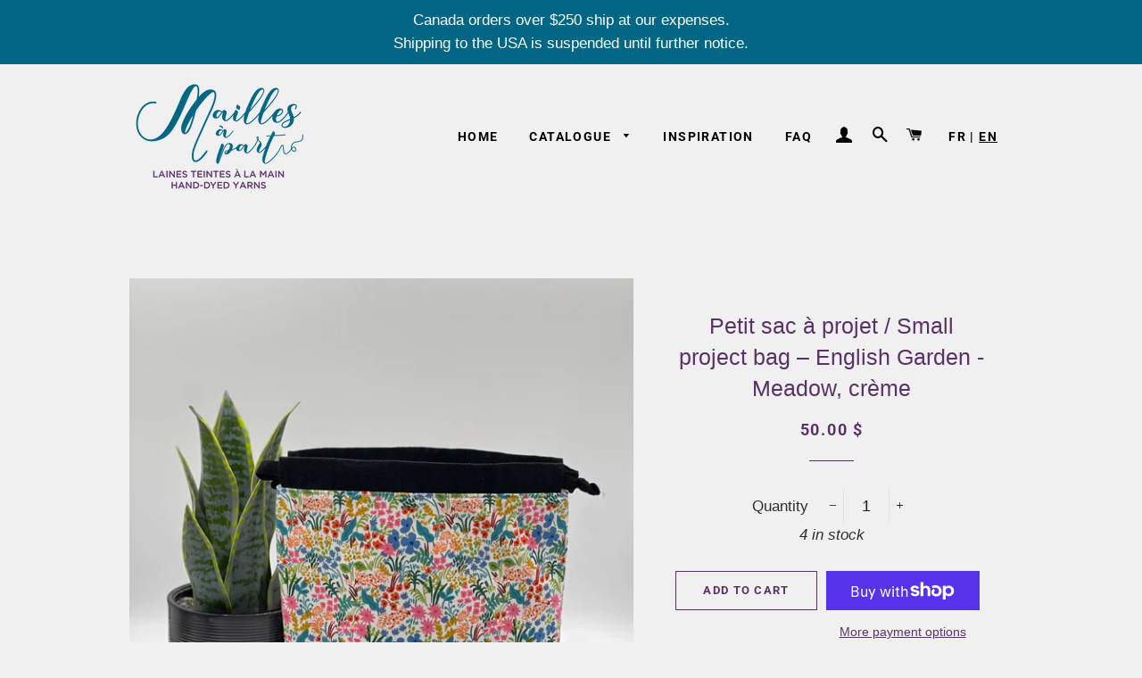

--- FILE ---
content_type: text/html; charset=utf-8
request_url: https://www.leslainesmaillesapart.com/en/products/petit-sac-a-projet-small-project-bag-english-garden-meadow-creme
body_size: 36202
content:
<!doctype html>
<html class="no-js" lang="en">
<head>

  <!-- Basic page needs ================================================== -->
  <meta charset="utf-8">
  <meta http-equiv="X-UA-Compatible" content="IE=edge,chrome=1">

  
    <link rel="shortcut icon" href="//www.leslainesmaillesapart.com/cdn/shop/files/icone_32_32x32.png?v=1614290219" type="image/png" />
  

  <!-- Title and description ================================================== -->
  
  
  
  <title>
   Petit sac à projet / Small project bag – English Garden - Meadow, crèm &ndash; Les laines Mailles à part s.e.n.c.
  </title>

  
  <meta name="description" content="Petit sac à projet à fond plat, idéal pour le tricot et autres projets d’artisanat. Small project bag, ideal for knitting and other craft projects. Featured fabric is from English Garden collection, Meadow, by Rifle Paper Co.">
  

  <!-- Helpers ================================================== -->
  <!-- /snippets/social-meta-tags.liquid -->


<meta property="og:site_name" content="Les laines Mailles à part s.e.n.c.">
<meta property="og:url" content="https://www.leslainesmaillesapart.com/en/products/petit-sac-a-projet-small-project-bag-english-garden-meadow-creme">
<meta property="og:title" content="Petit sac à projet / Small project bag – English Garden - Meadow, crèm">
<meta property="og:type" content="product">
<meta property="og:description" content="Petit sac à projet à fond plat, idéal pour le tricot et autres projets d’artisanat. Small project bag, ideal for knitting and other craft projects. Featured fabric is from English Garden collection, Meadow, by Rifle Paper Co.">

  <meta property="og:price:amount" content="50.00">
  <meta property="og:price:currency" content="CAD">

<meta property="og:image" content="http://www.leslainesmaillesapart.com/cdn/shop/files/P_SEnglishMeadowcreme-1_1200x1200.jpg?v=1687221145"><meta property="og:image" content="http://www.leslainesmaillesapart.com/cdn/shop/files/P_SEnglishMeadowcreme-2_1200x1200.jpg?v=1687221145"><meta property="og:image" content="http://www.leslainesmaillesapart.com/cdn/shop/files/P_SEnglishMeadowcreme-3_1200x1200.jpg?v=1687221144">
<meta property="og:image:secure_url" content="https://www.leslainesmaillesapart.com/cdn/shop/files/P_SEnglishMeadowcreme-1_1200x1200.jpg?v=1687221145"><meta property="og:image:secure_url" content="https://www.leslainesmaillesapart.com/cdn/shop/files/P_SEnglishMeadowcreme-2_1200x1200.jpg?v=1687221145"><meta property="og:image:secure_url" content="https://www.leslainesmaillesapart.com/cdn/shop/files/P_SEnglishMeadowcreme-3_1200x1200.jpg?v=1687221144">


<meta name="twitter:card" content="summary_large_image">
<meta name="twitter:title" content="Petit sac à projet / Small project bag – English Garden - Meadow, crèm">
<meta name="twitter:description" content="Petit sac à projet à fond plat, idéal pour le tricot et autres projets d’artisanat. Small project bag, ideal for knitting and other craft projects. Featured fabric is from English Garden collection, Meadow, by Rifle Paper Co.">

  <link rel="canonical" href="https://www.leslainesmaillesapart.com/en/products/petit-sac-a-projet-small-project-bag-english-garden-meadow-creme">
  <meta name="viewport" content="width=device-width,initial-scale=1,shrink-to-fit=no">
  <meta name="theme-color" content="#5b3268">

  <!-- CSS ================================================== -->
  <link href="//www.leslainesmaillesapart.com/cdn/shop/t/3/assets/timber.scss.css?v=160824031735684081901759260578" rel="stylesheet" type="text/css" media="all" />
  <link href="//www.leslainesmaillesapart.com/cdn/shop/t/3/assets/theme.scss.css?v=16411729662347738891759260577" rel="stylesheet" type="text/css" media="all" />

  <!-- Sections ================================================== -->
  <script>
    window.theme = window.theme || {};
    theme.strings = {
      zoomClose: "Close (Esc)",
      zoomPrev: "Previous (Left arrow key)",
      zoomNext: "Next (Right arrow key)",
      moneyFormat: "\u003cspan class=\"money conversion-bear-money\"\u003e{{amount}} $\u003c\/span\u003e",
      addressError: "Error looking up that address",
      addressNoResults: "No results for that address",
      addressQueryLimit: "You have exceeded the Google API usage limit. Consider upgrading to a \u003ca href=\"https:\/\/developers.google.com\/maps\/premium\/usage-limits\"\u003ePremium Plan\u003c\/a\u003e.",
      authError: "There was a problem authenticating your Google Maps account.",
      cartEmpty: "Your cart is currently empty.",
      cartCookie: "Enable cookies to use the shopping cart",
      cartSavings: "You're saving [savings]",
      productSlideLabel: "Slide [slide_number] of [slide_max]."
    };
    theme.settings = {
      cartType: "drawer",
      gridType: null
    };
  </script>

  <script src="//www.leslainesmaillesapart.com/cdn/shop/t/3/assets/jquery-2.2.3.min.js?v=58211863146907186831595530959" type="text/javascript"></script>

  <script src="//www.leslainesmaillesapart.com/cdn/shop/t/3/assets/lazysizes.min.js?v=155223123402716617051595530960" async="async"></script>

  <script src="//www.leslainesmaillesapart.com/cdn/shop/t/3/assets/theme.js?v=26671556834515932041597154864" defer="defer"></script>

  <!-- Header hook for plugins ================================================== -->
  <script>window.performance && window.performance.mark && window.performance.mark('shopify.content_for_header.start');</script><meta id="shopify-digital-wallet" name="shopify-digital-wallet" content="/43645993109/digital_wallets/dialog">
<meta name="shopify-checkout-api-token" content="ea7ac7bd71c577f8f9b182006d2b779d">
<meta id="in-context-paypal-metadata" data-shop-id="43645993109" data-venmo-supported="false" data-environment="production" data-locale="en_US" data-paypal-v4="true" data-currency="CAD">
<link rel="alternate" hreflang="x-default" href="https://www.leslainesmaillesapart.com/products/petit-sac-a-projet-small-project-bag-english-garden-meadow-creme">
<link rel="alternate" hreflang="fr" href="https://www.leslainesmaillesapart.com/products/petit-sac-a-projet-small-project-bag-english-garden-meadow-creme">
<link rel="alternate" hreflang="en" href="https://www.leslainesmaillesapart.com/en/products/petit-sac-a-projet-small-project-bag-english-garden-meadow-creme">
<link rel="alternate" type="application/json+oembed" href="https://www.leslainesmaillesapart.com/en/products/petit-sac-a-projet-small-project-bag-english-garden-meadow-creme.oembed">
<script async="async" src="/checkouts/internal/preloads.js?locale=en-CA"></script>
<link rel="preconnect" href="https://shop.app" crossorigin="anonymous">
<script async="async" src="https://shop.app/checkouts/internal/preloads.js?locale=en-CA&shop_id=43645993109" crossorigin="anonymous"></script>
<script id="apple-pay-shop-capabilities" type="application/json">{"shopId":43645993109,"countryCode":"CA","currencyCode":"CAD","merchantCapabilities":["supports3DS"],"merchantId":"gid:\/\/shopify\/Shop\/43645993109","merchantName":"Les laines Mailles à part s.e.n.c.","requiredBillingContactFields":["postalAddress","email","phone"],"requiredShippingContactFields":["postalAddress","email","phone"],"shippingType":"shipping","supportedNetworks":["visa","masterCard","amex","discover","interac","jcb"],"total":{"type":"pending","label":"Les laines Mailles à part s.e.n.c.","amount":"1.00"},"shopifyPaymentsEnabled":true,"supportsSubscriptions":true}</script>
<script id="shopify-features" type="application/json">{"accessToken":"ea7ac7bd71c577f8f9b182006d2b779d","betas":["rich-media-storefront-analytics"],"domain":"www.leslainesmaillesapart.com","predictiveSearch":true,"shopId":43645993109,"locale":"en"}</script>
<script>var Shopify = Shopify || {};
Shopify.shop = "les-laines-mailles-a-part-s-e-n-c.myshopify.com";
Shopify.locale = "en";
Shopify.currency = {"active":"CAD","rate":"1.0"};
Shopify.country = "CA";
Shopify.theme = {"name":"Brooklyn","id":106193158293,"schema_name":"Brooklyn","schema_version":"17.0.0","theme_store_id":730,"role":"main"};
Shopify.theme.handle = "null";
Shopify.theme.style = {"id":null,"handle":null};
Shopify.cdnHost = "www.leslainesmaillesapart.com/cdn";
Shopify.routes = Shopify.routes || {};
Shopify.routes.root = "/en/";</script>
<script type="module">!function(o){(o.Shopify=o.Shopify||{}).modules=!0}(window);</script>
<script>!function(o){function n(){var o=[];function n(){o.push(Array.prototype.slice.apply(arguments))}return n.q=o,n}var t=o.Shopify=o.Shopify||{};t.loadFeatures=n(),t.autoloadFeatures=n()}(window);</script>
<script>
  window.ShopifyPay = window.ShopifyPay || {};
  window.ShopifyPay.apiHost = "shop.app\/pay";
  window.ShopifyPay.redirectState = null;
</script>
<script id="shop-js-analytics" type="application/json">{"pageType":"product"}</script>
<script defer="defer" async type="module" src="//www.leslainesmaillesapart.com/cdn/shopifycloud/shop-js/modules/v2/client.init-shop-cart-sync_BdyHc3Nr.en.esm.js"></script>
<script defer="defer" async type="module" src="//www.leslainesmaillesapart.com/cdn/shopifycloud/shop-js/modules/v2/chunk.common_Daul8nwZ.esm.js"></script>
<script type="module">
  await import("//www.leslainesmaillesapart.com/cdn/shopifycloud/shop-js/modules/v2/client.init-shop-cart-sync_BdyHc3Nr.en.esm.js");
await import("//www.leslainesmaillesapart.com/cdn/shopifycloud/shop-js/modules/v2/chunk.common_Daul8nwZ.esm.js");

  window.Shopify.SignInWithShop?.initShopCartSync?.({"fedCMEnabled":true,"windoidEnabled":true});

</script>
<script>
  window.Shopify = window.Shopify || {};
  if (!window.Shopify.featureAssets) window.Shopify.featureAssets = {};
  window.Shopify.featureAssets['shop-js'] = {"shop-cart-sync":["modules/v2/client.shop-cart-sync_QYOiDySF.en.esm.js","modules/v2/chunk.common_Daul8nwZ.esm.js"],"init-fed-cm":["modules/v2/client.init-fed-cm_DchLp9rc.en.esm.js","modules/v2/chunk.common_Daul8nwZ.esm.js"],"shop-button":["modules/v2/client.shop-button_OV7bAJc5.en.esm.js","modules/v2/chunk.common_Daul8nwZ.esm.js"],"init-windoid":["modules/v2/client.init-windoid_DwxFKQ8e.en.esm.js","modules/v2/chunk.common_Daul8nwZ.esm.js"],"shop-cash-offers":["modules/v2/client.shop-cash-offers_DWtL6Bq3.en.esm.js","modules/v2/chunk.common_Daul8nwZ.esm.js","modules/v2/chunk.modal_CQq8HTM6.esm.js"],"shop-toast-manager":["modules/v2/client.shop-toast-manager_CX9r1SjA.en.esm.js","modules/v2/chunk.common_Daul8nwZ.esm.js"],"init-shop-email-lookup-coordinator":["modules/v2/client.init-shop-email-lookup-coordinator_UhKnw74l.en.esm.js","modules/v2/chunk.common_Daul8nwZ.esm.js"],"pay-button":["modules/v2/client.pay-button_DzxNnLDY.en.esm.js","modules/v2/chunk.common_Daul8nwZ.esm.js"],"avatar":["modules/v2/client.avatar_BTnouDA3.en.esm.js"],"init-shop-cart-sync":["modules/v2/client.init-shop-cart-sync_BdyHc3Nr.en.esm.js","modules/v2/chunk.common_Daul8nwZ.esm.js"],"shop-login-button":["modules/v2/client.shop-login-button_D8B466_1.en.esm.js","modules/v2/chunk.common_Daul8nwZ.esm.js","modules/v2/chunk.modal_CQq8HTM6.esm.js"],"init-customer-accounts-sign-up":["modules/v2/client.init-customer-accounts-sign-up_C8fpPm4i.en.esm.js","modules/v2/client.shop-login-button_D8B466_1.en.esm.js","modules/v2/chunk.common_Daul8nwZ.esm.js","modules/v2/chunk.modal_CQq8HTM6.esm.js"],"init-shop-for-new-customer-accounts":["modules/v2/client.init-shop-for-new-customer-accounts_CVTO0Ztu.en.esm.js","modules/v2/client.shop-login-button_D8B466_1.en.esm.js","modules/v2/chunk.common_Daul8nwZ.esm.js","modules/v2/chunk.modal_CQq8HTM6.esm.js"],"init-customer-accounts":["modules/v2/client.init-customer-accounts_dRgKMfrE.en.esm.js","modules/v2/client.shop-login-button_D8B466_1.en.esm.js","modules/v2/chunk.common_Daul8nwZ.esm.js","modules/v2/chunk.modal_CQq8HTM6.esm.js"],"shop-follow-button":["modules/v2/client.shop-follow-button_CkZpjEct.en.esm.js","modules/v2/chunk.common_Daul8nwZ.esm.js","modules/v2/chunk.modal_CQq8HTM6.esm.js"],"lead-capture":["modules/v2/client.lead-capture_BntHBhfp.en.esm.js","modules/v2/chunk.common_Daul8nwZ.esm.js","modules/v2/chunk.modal_CQq8HTM6.esm.js"],"checkout-modal":["modules/v2/client.checkout-modal_CfxcYbTm.en.esm.js","modules/v2/chunk.common_Daul8nwZ.esm.js","modules/v2/chunk.modal_CQq8HTM6.esm.js"],"shop-login":["modules/v2/client.shop-login_Da4GZ2H6.en.esm.js","modules/v2/chunk.common_Daul8nwZ.esm.js","modules/v2/chunk.modal_CQq8HTM6.esm.js"],"payment-terms":["modules/v2/client.payment-terms_MV4M3zvL.en.esm.js","modules/v2/chunk.common_Daul8nwZ.esm.js","modules/v2/chunk.modal_CQq8HTM6.esm.js"]};
</script>
<script>(function() {
  var isLoaded = false;
  function asyncLoad() {
    if (isLoaded) return;
    isLoaded = true;
    var urls = ["https:\/\/cdn.shopify.com\/s\/files\/1\/0184\/4255\/1360\/files\/haloroar-legal.min.js?v=1649374317\u0026shop=les-laines-mailles-a-part-s-e-n-c.myshopify.com"];
    for (var i = 0; i < urls.length; i++) {
      var s = document.createElement('script');
      s.type = 'text/javascript';
      s.async = true;
      s.src = urls[i];
      var x = document.getElementsByTagName('script')[0];
      x.parentNode.insertBefore(s, x);
    }
  };
  if(window.attachEvent) {
    window.attachEvent('onload', asyncLoad);
  } else {
    window.addEventListener('load', asyncLoad, false);
  }
})();</script>
<script id="__st">var __st={"a":43645993109,"offset":-18000,"reqid":"e9ea0b7b-3c6c-4782-9da2-7d7b16bea063-1769012423","pageurl":"www.leslainesmaillesapart.com\/en\/products\/petit-sac-a-projet-small-project-bag-english-garden-meadow-creme","u":"1503b5704f67","p":"product","rtyp":"product","rid":7924158234773};</script>
<script>window.ShopifyPaypalV4VisibilityTracking = true;</script>
<script id="captcha-bootstrap">!function(){'use strict';const t='contact',e='account',n='new_comment',o=[[t,t],['blogs',n],['comments',n],[t,'customer']],c=[[e,'customer_login'],[e,'guest_login'],[e,'recover_customer_password'],[e,'create_customer']],r=t=>t.map((([t,e])=>`form[action*='/${t}']:not([data-nocaptcha='true']) input[name='form_type'][value='${e}']`)).join(','),a=t=>()=>t?[...document.querySelectorAll(t)].map((t=>t.form)):[];function s(){const t=[...o],e=r(t);return a(e)}const i='password',u='form_key',d=['recaptcha-v3-token','g-recaptcha-response','h-captcha-response',i],f=()=>{try{return window.sessionStorage}catch{return}},m='__shopify_v',_=t=>t.elements[u];function p(t,e,n=!1){try{const o=window.sessionStorage,c=JSON.parse(o.getItem(e)),{data:r}=function(t){const{data:e,action:n}=t;return t[m]||n?{data:e,action:n}:{data:t,action:n}}(c);for(const[e,n]of Object.entries(r))t.elements[e]&&(t.elements[e].value=n);n&&o.removeItem(e)}catch(o){console.error('form repopulation failed',{error:o})}}const l='form_type',E='cptcha';function T(t){t.dataset[E]=!0}const w=window,h=w.document,L='Shopify',v='ce_forms',y='captcha';let A=!1;((t,e)=>{const n=(g='f06e6c50-85a8-45c8-87d0-21a2b65856fe',I='https://cdn.shopify.com/shopifycloud/storefront-forms-hcaptcha/ce_storefront_forms_captcha_hcaptcha.v1.5.2.iife.js',D={infoText:'Protected by hCaptcha',privacyText:'Privacy',termsText:'Terms'},(t,e,n)=>{const o=w[L][v],c=o.bindForm;if(c)return c(t,g,e,D).then(n);var r;o.q.push([[t,g,e,D],n]),r=I,A||(h.body.append(Object.assign(h.createElement('script'),{id:'captcha-provider',async:!0,src:r})),A=!0)});var g,I,D;w[L]=w[L]||{},w[L][v]=w[L][v]||{},w[L][v].q=[],w[L][y]=w[L][y]||{},w[L][y].protect=function(t,e){n(t,void 0,e),T(t)},Object.freeze(w[L][y]),function(t,e,n,w,h,L){const[v,y,A,g]=function(t,e,n){const i=e?o:[],u=t?c:[],d=[...i,...u],f=r(d),m=r(i),_=r(d.filter((([t,e])=>n.includes(e))));return[a(f),a(m),a(_),s()]}(w,h,L),I=t=>{const e=t.target;return e instanceof HTMLFormElement?e:e&&e.form},D=t=>v().includes(t);t.addEventListener('submit',(t=>{const e=I(t);if(!e)return;const n=D(e)&&!e.dataset.hcaptchaBound&&!e.dataset.recaptchaBound,o=_(e),c=g().includes(e)&&(!o||!o.value);(n||c)&&t.preventDefault(),c&&!n&&(function(t){try{if(!f())return;!function(t){const e=f();if(!e)return;const n=_(t);if(!n)return;const o=n.value;o&&e.removeItem(o)}(t);const e=Array.from(Array(32),(()=>Math.random().toString(36)[2])).join('');!function(t,e){_(t)||t.append(Object.assign(document.createElement('input'),{type:'hidden',name:u})),t.elements[u].value=e}(t,e),function(t,e){const n=f();if(!n)return;const o=[...t.querySelectorAll(`input[type='${i}']`)].map((({name:t})=>t)),c=[...d,...o],r={};for(const[a,s]of new FormData(t).entries())c.includes(a)||(r[a]=s);n.setItem(e,JSON.stringify({[m]:1,action:t.action,data:r}))}(t,e)}catch(e){console.error('failed to persist form',e)}}(e),e.submit())}));const S=(t,e)=>{t&&!t.dataset[E]&&(n(t,e.some((e=>e===t))),T(t))};for(const o of['focusin','change'])t.addEventListener(o,(t=>{const e=I(t);D(e)&&S(e,y())}));const B=e.get('form_key'),M=e.get(l),P=B&&M;t.addEventListener('DOMContentLoaded',(()=>{const t=y();if(P)for(const e of t)e.elements[l].value===M&&p(e,B);[...new Set([...A(),...v().filter((t=>'true'===t.dataset.shopifyCaptcha))])].forEach((e=>S(e,t)))}))}(h,new URLSearchParams(w.location.search),n,t,e,['guest_login'])})(!0,!0)}();</script>
<script integrity="sha256-4kQ18oKyAcykRKYeNunJcIwy7WH5gtpwJnB7kiuLZ1E=" data-source-attribution="shopify.loadfeatures" defer="defer" src="//www.leslainesmaillesapart.com/cdn/shopifycloud/storefront/assets/storefront/load_feature-a0a9edcb.js" crossorigin="anonymous"></script>
<script crossorigin="anonymous" defer="defer" src="//www.leslainesmaillesapart.com/cdn/shopifycloud/storefront/assets/shopify_pay/storefront-65b4c6d7.js?v=20250812"></script>
<script data-source-attribution="shopify.dynamic_checkout.dynamic.init">var Shopify=Shopify||{};Shopify.PaymentButton=Shopify.PaymentButton||{isStorefrontPortableWallets:!0,init:function(){window.Shopify.PaymentButton.init=function(){};var t=document.createElement("script");t.src="https://www.leslainesmaillesapart.com/cdn/shopifycloud/portable-wallets/latest/portable-wallets.en.js",t.type="module",document.head.appendChild(t)}};
</script>
<script data-source-attribution="shopify.dynamic_checkout.buyer_consent">
  function portableWalletsHideBuyerConsent(e){var t=document.getElementById("shopify-buyer-consent"),n=document.getElementById("shopify-subscription-policy-button");t&&n&&(t.classList.add("hidden"),t.setAttribute("aria-hidden","true"),n.removeEventListener("click",e))}function portableWalletsShowBuyerConsent(e){var t=document.getElementById("shopify-buyer-consent"),n=document.getElementById("shopify-subscription-policy-button");t&&n&&(t.classList.remove("hidden"),t.removeAttribute("aria-hidden"),n.addEventListener("click",e))}window.Shopify?.PaymentButton&&(window.Shopify.PaymentButton.hideBuyerConsent=portableWalletsHideBuyerConsent,window.Shopify.PaymentButton.showBuyerConsent=portableWalletsShowBuyerConsent);
</script>
<script>
  function portableWalletsCleanup(e){e&&e.src&&console.error("Failed to load portable wallets script "+e.src);var t=document.querySelectorAll("shopify-accelerated-checkout .shopify-payment-button__skeleton, shopify-accelerated-checkout-cart .wallet-cart-button__skeleton"),e=document.getElementById("shopify-buyer-consent");for(let e=0;e<t.length;e++)t[e].remove();e&&e.remove()}function portableWalletsNotLoadedAsModule(e){e instanceof ErrorEvent&&"string"==typeof e.message&&e.message.includes("import.meta")&&"string"==typeof e.filename&&e.filename.includes("portable-wallets")&&(window.removeEventListener("error",portableWalletsNotLoadedAsModule),window.Shopify.PaymentButton.failedToLoad=e,"loading"===document.readyState?document.addEventListener("DOMContentLoaded",window.Shopify.PaymentButton.init):window.Shopify.PaymentButton.init())}window.addEventListener("error",portableWalletsNotLoadedAsModule);
</script>

<script type="module" src="https://www.leslainesmaillesapart.com/cdn/shopifycloud/portable-wallets/latest/portable-wallets.en.js" onError="portableWalletsCleanup(this)" crossorigin="anonymous"></script>
<script nomodule>
  document.addEventListener("DOMContentLoaded", portableWalletsCleanup);
</script>

<link id="shopify-accelerated-checkout-styles" rel="stylesheet" media="screen" href="https://www.leslainesmaillesapart.com/cdn/shopifycloud/portable-wallets/latest/accelerated-checkout-backwards-compat.css" crossorigin="anonymous">
<style id="shopify-accelerated-checkout-cart">
        #shopify-buyer-consent {
  margin-top: 1em;
  display: inline-block;
  width: 100%;
}

#shopify-buyer-consent.hidden {
  display: none;
}

#shopify-subscription-policy-button {
  background: none;
  border: none;
  padding: 0;
  text-decoration: underline;
  font-size: inherit;
  cursor: pointer;
}

#shopify-subscription-policy-button::before {
  box-shadow: none;
}

      </style>

<script>window.performance && window.performance.mark && window.performance.mark('shopify.content_for_header.end');</script>

  <script src="//www.leslainesmaillesapart.com/cdn/shop/t/3/assets/modernizr.min.js?v=21391054748206432451595530960" type="text/javascript"></script>

  
  

  <link href="//cdnjs.cloudflare.com/ajax/libs/font-awesome/4.7.0/css/font-awesome.min.css" rel="stylesheet" type="text/css" media="all" />

<link rel="stylesheet" href="https://cdn.shopify.com/s/files/1/0184/4255/1360/files/legal.v5.scss.css?v=1654848652" media="print" onload="this.media='all'">
  <script>
    (function() {
      const metafields = {
        "shop": "les-laines-mailles-a-part-s-e-n-c.myshopify.com",
        "settings": {"enabled":"0","param":{"message":"[FR] Les commandes passées entre le 7 juillet et le 9 août 2022, inclusivement, seront expédiées le 10 août 2022.\u003cbr\u003e\r\n[EN] Orders placed between July 7 and August 9, 2022, inclusively,  will ship on August 10, 2022.","error_message":"Veuillez accepter l'avis sur l'expédition afin de compléter votre achat! \r\nPlease agree to the shipping notice before making a purchase!","error_display":"dialog","greeting":{"enabled":"0","message":"Please agree to the T\u0026C before purchasing!","delay":"1"},"force_enabled":"0","optional":"0","optional_message_enabled":"0","optional_message_value":"Thank you! The page will be moved to the checkout page.","optional_checkbox_hidden":"0","time_enabled":"0","time_label":"Agreed to the Trms and Conditions n","checkbox":"1"},"popup":{"title":"Terms and Conditions","width":"600","button":"Process to Checkout","icon_color":"#197bbd"},"style":{"checkbox":{"size":"20","color":"#5b3268"},"message":{"font":"inherit","size":"14","customized":{"enabled":"1","color":"#212b36","accent":"#0075ff","error":"#de3618"},"align":"inherit","padding":{"top":"0","right":"0","bottom":"0","left":"0"}}},"only1":"true","installer":[]},
        "moneyFormat": "\u003cspan class=\"money conversion-bear-money\"\u003e{{amount}} $\u003c\/span\u003e"
      };
      !function(){"use strict";void 0===Element.prototype.getEventListeners&&(Element.prototype.__addEventListener=Element.prototype.addEventListener,Element.prototype.__removeEventListener=Element.prototype.removeEventListener,Element.prototype.addEventListener=function(e,t,n=!1){this.__addEventListener(e,t,n),this.eventListenerList||(this.eventListenerList={}),this.eventListenerList[e]||(this.eventListenerList[e]=[]),this.eventListenerList[e].push({type:e,listener:t,useCapture:n})},Element.prototype.removeEventListener=function(e,t,n=!1){this.__removeEventListener(e,t,n),this.eventListenerList||(this.eventListenerList={}),this.eventListenerList[e]||(this.eventListenerList[e]=[]);for(let o=0;o<this.eventListenerList[e].length;o++)if(this.eventListenerList[e][o].listener===t&&this.eventListenerList[e][o].useCapture===n){this.eventListenerList[e].splice(o,1);break}0==this.eventListenerList[e].length&&delete this.eventListenerList[e]},Element.prototype.getEventListeners=function(e){return this.eventListenerList||(this.eventListenerList={}),void 0===e?this.eventListenerList:this.eventListenerList[e]})}(),window.roarJs=window.roarJs||{},roarJs.Legal=function(){const e={id:"legal",shop:null,settings:{},jQuery:null,fonts:[],editor:{enabled:!1,selector:"#theme-editor__checkbox"},installer:{enabled:!1},pointer:{},selectors:{checkout:'[name="checkout"], [name="goto_pp"], [name="goto_gc"], [href*="/checkout"], .rale-button--checkout',dynamic:'[data-shopify="payment-button"], [data-shopify="dynamic-checkout-cart"]',form:'form[action="/checkout"]',update:'[name="update"]',widget:".rale-widget",checkbox:'.rale-widget .rale-checkbox input[type="checkbox"]',nopopup:".rale-nopopup",policy:".rale-policy",error:".rale-widget .rale-error",greeting:".rale-widget .rale-greeting",modal:"rale-modal",modal_close:"rale-modal-close"},classes:{hidden:"rale-dynamic--hidden",invisible:"rale-checkout--invisible"},cssUrl:"https://cdn.shopify.com/s/files/1/0184/4255/1360/files/legal.v5.scss.css?v=1654848652",installerUrl:"https://cdn.shopify.com/s/files/1/0184/4255/1360/files/legal-installer.min.js?v=1656068354"};function t(e,t){for(let t=0;t<document.styleSheets.length;t++)if(document.styleSheets[t].href==e)return!1;const n=document.getElementsByTagName("head")[0],o=document.createElement("link");o.type="text/css",o.rel="stylesheet",o.readyState?o.onreadystatechange=function(){"loaded"!=o.readyState&&"complete"!=o.readyState||(o.onreadystatechange=null,t&&t())}:o.onload=function(){t&&t()},o.href=e,n.appendChild(o)}function n(){e.settings.enabled="1"}function o(){return"undefined"==typeof roarJsAdmin?(e.shop||(e.shop=metafields.shop,e.settings=metafields.settings),!0):(e.editor.enabled=!0,e.shop=roarJsAdmin.Config.shop,e.settings=roarJsAdmin.Config.settings,n(),!0)}function s(e,t){!function(e,t){const n=XMLHttpRequest.prototype.open;XMLHttpRequest.prototype.open=function(o,s){this.addEventListener("load",(function(){!e.some((function(e){return s.indexOf(e)>-1}))||""!==this.responseType&&"text"!==this.responseType||t(this.responseText)})),n.apply(this,arguments)}}(e,t),function(e,t){"undefined"!=typeof jQuery&&jQuery(document).ajaxSuccess((function(n,o,s){const i=s.url;e.some((function(e){return i.indexOf(e)>-1}))&&t(o.responseText)}))}(e,t),function(e,t){const n=window.fetch;window.fetch=function(){const e=n.apply(this,arguments);return e.then((function(e){const t=new CustomEvent("raleFetchEnd",{view:document,bubbles:!0,cancelable:!1,detail:{response:e.clone()}});document.dispatchEvent(t)})),e},document.addEventListener("raleFetchEnd",(function(n){const o=n.detail.response;if(200!==o.status)return;const s=o.url;e.some((function(e){return s.indexOf(e)>-1}))&&t(o.json())}))}(e,t)}function i(){const{selectors:t}=e;let n=!1;return document.querySelectorAll(t.checkbox).forEach((e=>{(function(e){const t=e.getBoundingClientRect(),n=window.innerWidth||document.documentElement.clientWidth,o=window.innerHeight||document.documentElement.clientHeight,s=function(e,t){return document.elementFromPoint(e,t)};return!(t.right<0||t.bottom<0||t.left>n||t.top>o)&&(e.contains(s(t.left,t.top))||e.contains(s(t.right,t.top))||e.contains(s(t.right,t.bottom))||e.contains(s(t.left,t.bottom))||e.parentNode.contains(s(t.left,t.top))||e.parentNode.contains(s(t.right,t.top))||e.parentNode.contains(s(t.right,t.bottom))||e.parentNode.contains(s(t.left,t.bottom)))})(e)&&(n=!0)})),n}function l(t){const{selectors:n}=e;let o=!1;if(s="/cart",window.location.href.indexOf(s)>-1){const e=t.closest("form");e&&e.querySelector(n.widget)&&(o=!0)}var s;return o}function r(t,n){const{classes:o,pointer:s}=e;if(n=n||window.event,void 0!==window.pageXOffset?(s.pageX=n.pageX-window.pageXOffset,s.pageY=n.pageY-window.pageYOffset):(s.pageX=n.pageX-document.documentElement.scrollLeft,s.pageY=n.pageY-document.documentElement.scrollTop),isNaN(s.pageX)||isNaN(s.pageY))s.target=t;else{const e=t.classList.contains(o.hidden);e&&t.classList.remove(o.hidden);const n=document.elementFromPoint(s.pageX,s.pageY);n&&(s.target=n),e&&t.classList.add(o.hidden)}}function a(t){const{id:n,classes:o,title:s,body:i,styles:l}=t;let r=document.getElementById(n);if(null!=r&&r.remove(),r=document.createElement("div"),r.id=n,r.classList="rale-modal",r.innerHTML=`<div class="rale-modal-inner">\n<div class="rale-modal-header"><div class="rale-modal-title">${s}</div><div class="rale-modal-close"><svg viewBox="0 0 20 20"><path d="M11.414 10l6.293-6.293a.999.999 0 1 0-1.414-1.414L10 8.586 3.707 2.293a.999.999 0 1 0-1.414 1.414L8.586 10l-6.293 6.293a.999.999 0 1 0 1.414 1.414L10 11.414l6.293 6.293a.997.997 0 0 0 1.414 0 .999.999 0 0 0 0-1.414L11.414 10z" fill-rule="evenodd"></path></svg></div></div>\n<div class="rale-modal-bodyWrapper"><div class="rale-modal-body" data-scrollable>${i}</div></div>\n</div><div class="rale-modal-overlay"></div>`,o&&o.length>0&&r.classList.add(o),l&&Object.keys(l).length>0)for(const[e,t]of Object.entries(l))r.style.setProperty(e,t);return w(r),document.body.classList.add("rale-modal--opened"),document.body.appendChild(r),function(t){t.querySelectorAll(".rale-modal-close, .rale-modal-overlay").forEach((e=>{e.addEventListener("click",(e=>{c(e.currentTarget.closest(".rale-modal").getAttribute("id"))}))})),document.querySelectorAll(".rale-modal-button").forEach((t=>{t.addEventListener("click",(t=>{const n=t.currentTarget.closest(".rale-modal");n.classList.add("rale-modal--checked"),setTimeout((function(){const{pointer:{target:t}}=e;if(t)if("FORM"==t.tagName)t.submit();else try{t.click()}catch(e){const n=t.closest('[role="button"]');n&&n.click()}}),500),setTimeout((function(){c(n.getAttribute("id")),m()}),1e3)}))}))}(r),r}function c(e){const t=document.getElementById(e);if(null!=t&&t.remove(),0===document.querySelectorAll(".rale-modal").length){document.querySelector("body").classList.remove("rale-modal--opened")}}function d(t){const{selectors:n}=e;return!!t.closest(n.nopopup)}function u(t){const{classes:n,pointer:{target:o}}=e;let s=!0;if(t.classList.contains(n.hidden)&&(s=!1,o)){const e=o.getEventListeners("click"),t=o.closest("[class*=shopify-payment-button__]");(void 0!==e||t)&&(s=!0)}return s}function p(){const{settings:{param:t,popup:n,style:o}}=e,s=b();s.querySelector('input[type="checkbox"]').removeAttribute("checked");const i=s.querySelector(".rale-greeting");null!==i&&(i.classList.remove("rale-greeting--bottom"),i.classList.add("rale-greeting--top"));const l=n.title.length>0?n.title:"Terms and Conditions";let r=`<svg xmlns="http://www.w3.org/2000/svg" viewBox="0 0 37 37" class="rale-checkmark"><path class="rale-checkmark--circle" d="M30.5,6.5L30.5,6.5c6.6,6.6,6.6,17.4,0,24l0,0c-6.6,6.6-17.4,6.6-24,0l0,0c-6.6-6.6-6.6-17.4,0-24l0,0C13.1-0.2,23.9-0.2,30.5,6.5z"></path><polyline class="rale-checkmark--check" points="11.6,20 15.9,24.2 26.4,13.8"></polyline><polyline class="rale-checkmark--checked" points="11.6,20 15.9,24.2 26.4,13.8"></polyline></svg>${s.outerHTML}`;void 0!==t.force_enabled&&"1"===t.force_enabled?r+=`<div class="rale-modal-buttonWrapper"><div class="rale-modal-button">${n.button.length>0?n.button:"Process to Checkout"}</div></div>`:r+=`<div class="rale-error">${t.error_message}</div>`;let a="",c={"--rale-size":`${o.message.size}px`,"--rale-popup-width":`${n.width}px`,"--rale-popup-icolor":n.icon_color},d="inherit";if("inherit"!==o.message.font){d=o.message.font.split(":")[0].replace(/\+/g," ")}return c["--rale-font"]=d,"1"===o.message.customized.enabled&&(a="rale-customized",c["--rale-color"]=o.message.customized.color,c["--rale-error"]=o.message.customized.error),{id:"rale-modal",classes:a,styles:c,title:l,body:r}}function m(){document.dispatchEvent(new CustomEvent("rale.shopifyCheckout"))}function h(t){const{selectors:n,settings:{param:o}}=e,s=t.currentTarget;if(function(t){const{settings:{param:n}}=e,o=t.closest("form");if(o&&0===o.querySelectorAll(".rale-time").length&&"0"!==n.time_enabled){const e=n.time_label.length>0?n.time_label:"Agreed to the Terms and Conditions on",t=document.createElement("input");t.type="hidden",t.name=`attributes[${e}]`,t.value=new Date,o.appendChild(t)}}(s),void 0!==o.force_enabled&&"1"===o.force_enabled){if(i()||l(s))m();else{if(r(s,t),!u(s))return!1;k(a(p())),t.preventDefault(),t.stopPropagation()}return!1}if(d(s))return m(),!1;if(function(){const{settings:{param:t}}=e;return(void 0===t.force_enabled||"1"!==t.force_enabled)&&void 0!==t.optional&&"1"===t.optional}())return o.optional_message_enabled&&"1"===o.optional_message_enabled&&o.optional_message_value.length>0&&alert(o.optional_message_value),m(),!1;if(r(s,t),i()||l(s))C()?(document.querySelectorAll(n.greeting).forEach((e=>{e.remove()})),m()):("dialog"===o.error_display?alert(o.error_message):(document.querySelectorAll(n.error).forEach((e=>{e.remove()})),document.querySelectorAll(n.widget).forEach((e=>{const t=document.createElement("div");t.classList="rale-error",t.innerHTML=o.error_message,"after"===o.error_display?e.appendChild(t):e.insertBefore(t,e.firstChild)}))),t.preventDefault(),t.stopPropagation());else{if(C())return!1;if(!u(s))return!1;k(a(p())),t.preventDefault(),t.stopPropagation()}}function g(){const{settings:t}=e;if("1"!==t.enabled)return!1;setTimeout((function(){!function(){const{classes:t,selectors:n}=e;document.querySelectorAll(n.checkout).forEach((e=>{C()||d(e)?e.classList.remove(t.invisible):e.classList.add(t.invisible)}))}(),function(){const{classes:t,selectors:n}=e;document.querySelectorAll(n.dynamic).forEach((e=>{"dynamic-checkout-cart"===e.dataset.shopify&&C()||d(e)?e.classList.remove(t.hidden):e.classList.add(t.hidden)}))}()}),100)}function f(){const{selectors:t,settings:n}=e;if("1"!==n.enabled)return!1;document.querySelectorAll(`${t.checkout}, ${t.dynamic}`).forEach((e=>{e.removeEventListener("click",h),e.addEventListener("click",h)})),document.querySelectorAll(t.form).forEach((e=>{e.removeEventListener("submit",h),e.addEventListener("submit",h)}))}function v(e){return("."+e.trim().replace(/ /g,".")).replace(/\.\.+/g,".")}function y(e){for(var t=[];e.parentNode;){var n=e.getAttribute("id"),o=e.tagName;if(n&&"BODY"!==o){t.unshift("#"+n);break}if(e===e.ownerDocument.documentElement||"BODY"===o)t.unshift(e.tagName);else{for(var s=1,i=e;i.previousElementSibling;i=i.previousElementSibling,s++);var l=e.className?v(e.className):"";l?t.unshift(""+e.tagName+l):t.unshift(""+e.tagName)}e=e.parentNode}return t.join(" ")}function b(n){const{fonts:o,settings:{param:s,style:i}}=e,l=`rale-${Date.now()+Math.random()}`,r=document.createElement("div");r.classList="rale-widget";let a="inherit";if("inherit"!==i.message.font){const e=i.message.font.split(":")[0];a=e.replace(/\+/g," "),o.includes(e)||(o.push(e),t("//fonts.googleapis.com/css?family="+i.message.font))}r.style.setProperty("--rale-font",a),r.style.setProperty("--rale-size",`${i.message.size}px`),r.style.setProperty("--rale-align",i.message.align),r.style.setProperty("--rale-padding",`${i.message.padding.top||0}px ${i.message.padding.right||0}px ${i.message.padding.bottom||0}px ${i.message.padding.left||0}px`),"1"===i.message.customized.enabled&&(r.classList.add("rale-customized"),r.style.setProperty("--rale-color",i.message.customized.color),r.style.setProperty("--rale-accent",i.message.customized.accent),r.style.setProperty("--rale-error",i.message.customized.error));let c="";if("0"!==s.time_enabled){c=`<input class="rale-time" type="hidden" name="attributes[${s.time_label.length>0?s.time_label:"Agreed to the Terms and Conditions on"}]" value="${new Date}" />`}"1"===s.optional&&s.optional_message_enabled&&"1"===s.optional_message_enabled&&"1"===s.optional_checkbox_hidden&&r.classList.add("rale-widget--hidden");let d="";return!0===n&&(d='<div class="ralei-remove"></div>'),r.innerHTML=`<div class="rale-container">${function(t){const{settings:{param:n,style:o}}=e;if(void 0!==n.force_enabled&&"1"===n.force_enabled)return`<span class="rale-checkbox rale-visually-hidden"><input type="checkbox" id="${t}" checked="checked"/></span>`;{let e=`--rale-size:${o.checkbox.size}px;`,s="",i="",l="";if("0"!==n.checkbox&&(e+=`--rale-background:${o.checkbox.color};`,s=`<span class="rale-box">${function(e){let t="";switch(e){case"1":t='<svg xmlns="http://www.w3.org/2000/svg" viewBox="0 0 21 21" class="rale-icon"><polyline points="5 10.75 8.5 14.25 16 6"></polyline></svg>';break;case"2":t='<svg xmlns="http://www.w3.org/2000/svg" viewBox="0 0 21 21" class="rale-icon"><path d="M5,10.75 L8.5,14.25 L19.4,2.3 C18.8333333,1.43333333 18.0333333,1 17,1 L4,1 C2.35,1 1,2.35 1,4 L1,17 C1,18.65 2.35,20 4,20 L17,20 C18.65,20 20,18.65 20,17 L20,7.99769186"></path></svg>';break;case"3":t='<svg xmlns="http://www.w3.org/2000/svg" viewBox="0 0 12 9" class="rale-icon"><polyline points="1 5 4 8 11 1"></polyline></svg>';break;case"4":t='<svg xmlns="http://www.w3.org/2000/svg" viewBox="0 0 44 44" class="rale-icon"><path d="M14,24 L21,31 L39.7428882,11.5937758 C35.2809627,6.53125861 30.0333333,4 24,4 C12.95,4 4,12.95 4,24 C4,35.05 12.95,44 24,44 C35.05,44 44,35.05 44,24 C44,19.3 42.5809627,15.1645919 39.7428882,11.5937758" transform="translate(-2.000000, -2.000000)"></path></svg>';break;case"5":t='<svg xmlns="http://www.w3.org/2000/svg" viewBox="0 0 512 512" class="rale-icon"><path d="M256 8C119 8 8 119 8 256s111 248 248 248 248-111 248-248S393 8 256 8z"></path></svg>'}return t}(n.checkbox)}</span>`),void 0!==n.greeting&&"1"===n.greeting.enabled&&n.greeting.message.length>0){let e=parseInt(n.greeting.delay);e=e>0?e:0,l=`<i class="rale-greeting rale-greeting--bottom${0==e?" rale-greeting--init":""}"><svg xmlns="http://www.w3.org/2000/svg" viewBox="0 0 20 20"><path fill-rule="evenodd" d="M10 20c5.514 0 10-4.486 10-10S15.514 0 10 0 0 4.486 0 10s4.486 10 10 10zm1-6a1 1 0 11-2 0v-4a1 1 0 112 0v4zm-1-9a1 1 0 100 2 1 1 0 000-2z"/></svg>${n.greeting.message}</i>`}return`<span class="rale-checkbox rale-checkbox--${n.checkbox}" style="${e}"><input type="checkbox" id="${t}" ${i}/>${s}${l}</span>`}}(l)+function(t){const{shop:n,editor:o,settings:{param:s}}=e,{message:i,links:l,link_order:r}=s;let a=i;return r&&r.forEach((function(e){const t=l[e];if(t){const{label:s,url:i,target:l,policy:r}=t,c=new RegExp(`{${e}}`,"g");if("popup"===l){let e=`/policies/${r}`;if(o.enabled&&(e=`https://${n}${e}`),s.length>0){let t=`<a href="${e}" target="_blank" class="rale-link rale-policy" data-policy="${r}">${s}</a>`;a=a.replace(c,t)}}else if(s.length>0){let e=s;i.length>0&&(e=`<a href="${i}" target="${l}" class="rale-link">${s}</a>`),a=a.replace(c,e)}}})),`<label for="${t}" class="rale-message">${a}</label>`}(l)+d}</div>${c}`,r}function w(t){const{settings:{param:n}}=e,o=t.querySelector(".rale-greeting");if(null!==o){let e=parseInt(n.greeting.delay);e=e>0?e:0,setTimeout((function(){o.classList.add("rale-greeting--open")}),1e3*e)}}function L(t,n,o=!1){const{selectors:s}=e,i=b(o);function l(e,t){const n=document.querySelector(e);if(null===n||n.parentNode.querySelector(s.widget)&&"append"!==t)return!1;switch(t){case"before":n.parentNode.insertBefore(i,n);break;case"after":n.parentNode.insertBefore(i,n.nextSibling);break;default:n.innerHTML="",n.appendChild(i)}w(i);const o=new CustomEvent("rale.widgetCreated",{detail:{selector:n}});return document.dispatchEvent(o),$(),k(i),!0}l(t,n)||setTimeout((function(){l(t,n)||setTimeout((function(){l(t,n)}),1e3)}),1e3)}function k(t){const{selectors:n}=e;t.querySelectorAll(n.checkbox).forEach((t=>{t.addEventListener("change",(t=>{const o=t.currentTarget,s=o.checked;if(document.querySelectorAll(n.checkbox).forEach((e=>{e.checked=s})),document.querySelectorAll(n.error).forEach((e=>{e.remove()})),document.querySelectorAll(n.greeting).forEach((e=>{e.classList.add("rale-greeting--close"),setTimeout((function(){e.remove()}),300)})),$(),g(),s&&o.closest(".rale-modal")){const t=o.closest(".rale-modal");t.classList.add("rale-modal--checked"),setTimeout((function(){const{pointer:{target:t}}=e;if(t)if("FORM"==t.tagName)t.submit();else{const e=t.closest('[role="button"]');if(e)e.click();else{const e=t.querySelector("button");e?e.click():t.click()}}}),500),setTimeout((function(){c(t.getAttribute("id")),m()}),1e3)}}))})),t.querySelectorAll(n.policy).forEach((t=>{t.addEventListener("click",(t=>{t.preventDefault();const{editor:n}=e,o=t.currentTarget,s=o.dataset.policy;a({id:"rale-modal--skeleton",classes:"rale-modal--skeleton",title:'<div class="rale-skeleton-display"></div>',body:'<svg viewBox="0 0 37 37" xmlns="http://www.w3.org/2000/svg" class="rale-spinner"><path d="M30.5,6.5L30.5,6.5c6.6,6.6,6.6,17.4,0,24l0,0c-6.6,6.6-17.4,6.6-24,0l0,0c-6.6-6.6-6.6-17.4,0-24l0,0C13.1-0.2,23.9-0.2,30.5,6.5z"></path></svg><div class="rale-skeleton-display"></div><div class="rale-skeleton-container"><div class="rale-skeleton-text"></div><div class="rale-skeleton-text"></div><div class="rale-skeleton-text"></div></div>'});let i=o.getAttribute("href");n.enabled&&(i=`${roarJsAdmin.Config.appUrl}/policies/${s}`),fetch(i).then((e=>e.text())).then((e=>{const t=(new DOMParser).parseFromString(e,"text/html");c("rale-modal--skeleton");let n="",o="";if(t.querySelector(".shopify-policy__body"))n=t.querySelector(".shopify-policy__title").textContent,o=t.querySelector(".shopify-policy__body").innerHTML;else{n={"refund-policy":"Refund policy","privacy-policy":"Privacy policy","terms-of-service":"Terms of service","shipping-policy":"Shipping policy"}[s],o='<div class="Polaris-TextContainer">\n            <p>Unfortunately, your store policy has not been added yet!</p>\n            <div class="Polaris-TextContainer Polaris-TextContainer--spacingTight">\n    <h2 class="Polaris-DisplayText Polaris-DisplayText--sizeSmall">Add or generate store policies</h2>\n    <ol class="Polaris-List Polaris-List--typeNumber">\n    <li class="Polaris-List__Item"><p>From your Shopify admin, go to <strong>Settings</strong> &gt; <strong>Legal</strong>.</p></li>\n    <li class="Polaris-List__Item">\n    <p>Enter your store policies, or click <strong>Create from template</strong> to enter the default template. Use the <a href="/manual/productivity-tools/rich-text-editor">rich text editor</a> to add style and formatting to your policies, and to add links and images.</p>\n    <figure><img src="https://cdn.shopify.com/shopifycloud/help/assets/manual/settings/checkout-and-payment/refund-policy-1f6faf09f810ad9b9a4f4c0f2e5f2ec36e2bc3897c857e9a76e9700c8fa7cdbf.png" alt="The rich text editor consists of a multi-line text box with buttons above it for formatting the text, and for adding links and images." width="1024" height="594"></figure>\n    </li>\n    <li class="Polaris-List__Item"><p>Review your policies and make any changes.</p></li>\n    <li class="Polaris-List__Item"><p>Click <strong>Save</strong> to add your policies.</p></li>\n    </ol>\n    </div>\n            </div>'}a({id:"rale-modal--policy",classes:"rale-modal--policy",title:n,body:o})})).catch((()=>{n.enabled?setTimeout((function(){c("rale-modal--skeleton"),a({id:"rale-modal--policy",classes:"rale-modal--policy",title:"That's all!",body:'<div class="Polaris-TextContainer">\n                <p>In your real store, customers should see your store policies here.</p>\n                <div class="Polaris-TextContainer Polaris-TextContainer--spacingTight">\n    <h2 class="Polaris-DisplayText Polaris-DisplayText--sizeSmall">Add or generate store policies</h2>\n    <ol class="Polaris-List Polaris-List--typeNumber">\n    <li class="Polaris-List__Item"><p>From your Shopify admin, go to <strong>Settings</strong> &gt; <strong>Legal</strong>.</p></li>\n    <li class="Polaris-List__Item">\n    <p>Enter your store policies, or click <strong>Create from template</strong> to enter the default template. Use the <a href="/manual/productivity-tools/rich-text-editor">rich text editor</a> to add style and formatting to your policies, and to add links and images.</p>\n    <figure><img src="https://cdn.shopify.com/shopifycloud/help/assets/manual/settings/checkout-and-payment/refund-policy-1f6faf09f810ad9b9a4f4c0f2e5f2ec36e2bc3897c857e9a76e9700c8fa7cdbf.png" alt="The rich text editor consists of a multi-line text box with buttons above it for formatting the text, and for adding links and images." width="1024" height="594"></figure>\n    </li>\n    <li class="Polaris-List__Item"><p>Review your policies and make any changes.</p></li>\n    <li class="Polaris-List__Item"><p>Click <strong>Save</strong> to add your policies.</p></li>\n    </ol>\n    </div>\n                </div>'})}),500):c("rale-modal--skeleton")}))}))}))}function _(){const{editor:t,installer:n,selectors:o,settings:s}=e;if("1"!==s.enabled)return document.querySelectorAll(o.widget).forEach((e=>{e.remove()})),!1;if(t.enabled)L(t.selector,"append");else if(n.enabled)L(n.selector,n.position,!0);else{let e={};if(Object.keys(s.installer).length>0&&(e=s.installer[Shopify.theme.id]),void 0!==e&&Object.keys(e).length>0){const{cart:t,minicart:n,product:o}=e;t&&t.selector.length>0&&t.position.length>0&&L(t.selector,t.position),n&&n.selector.length>0&&n.position.length>0&&L(n.selector,n.position),o&&o.selector.length>0&&o.position.length>0&&L(o.selector,o.position)}else{document.querySelectorAll(o.checkout).forEach((e=>{const t=e.closest("form");if(t&&0===t.querySelectorAll(o.widget).length){const t=e.parentNode;let n=e;t.querySelector(o.update)&&(n=t.querySelector(o.update)),L(y(n),"before")}}));const e=document.querySelector('#main-cart-footer [name="checkout"]');e&&L(y(e.parentNode),"before")}}document.querySelector(".rale-shortcode")&&L(".rale-shortcode","append")}function x(e){e=e.replace(/[\[]/,"\\[").replace(/[\]]/,"\\]");const t=new RegExp("[\\?&]"+e+"=([^&#]*)").exec(window.location.search);return null===t?"":decodeURIComponent(t[1].replace(/\+/g," "))}function E(e){return new Promise((function(t,n){fetch("/cart.js").then((e=>e.json())).then((n=>{if(0==n.item_count){const n={items:[{quantity:1,id:e}]};fetch("/cart/add.js",{method:"POST",headers:{"Content-Type":"application/json"},body:JSON.stringify(n)}).then((e=>e.json())).then((e=>{t({reload:!0,url:e.items[0].url})}))}else t({reload:!1,url:n.items[0].url})}))}))}function S(){return e.installer.enabled=!0,n(),new Promise((function(t,n){!function(e,t){const n=document.getElementsByTagName("head")[0],o=document.createElement("script");o.type="text/javascript",o.readyState?o.onreadystatechange=function(){"loaded"!=o.readyState&&"complete"!=o.readyState||(o.onreadystatechange=null,t&&t())}:o.onload=function(){t&&t()},o.src=e,n.appendChild(o)}(e.installerUrl,(function(){t(!0)}))}))}function T(){window.location.href.indexOf("rale_helper=true")>-1&&(function(t){const{selectors:n}=e,{title:o,description:s}=t;let i=document.getElementById(n.modal);null!==i&&i.remove(),i=document.createElement("div"),i.id=n.modal,i.classList=n.modal,i.innerHTML=`<div class="rale-modal-inner">\n<div class="rale-modal-bodyWrapper"><div class="rale-modal-body"><svg xmlns="http://www.w3.org/2000/svg" viewBox="0 0 37 37" class="rale-svg rale-checkmark"><path class="rale-checkmark__circle" d="M30.5,6.5L30.5,6.5c6.6,6.6,6.6,17.4,0,24l0,0c-6.6,6.6-17.4,6.6-24,0l0,0c-6.6-6.6-6.6-17.4,0-24l0,0C13.1-0.2,23.9-0.2,30.5,6.5z"></path><polyline class="rale-checkmark__check" points="11.6,20 15.9,24.2 26.4,13.8"></polyline></svg>\n<h2>${o}</h2><p>${s}</p></div></div>\n<div class="rale-modal-footer"><div id="${n.modal_close}" class="rale-btn">Got It</div></div>\n</div>`,document.body.classList.add("rale-modal--opened"),document.body.appendChild(i)}({title:"Click The Checkbox To Test The Function",description:'Open the product page and click the Add to cart button.<br>Go to the cart page. You will see the terms and conditions checkbox above the checkout button.<br><br>Then go back to app settings and click "<strong class="rale-highlight">Next</strong>".'}),function(){const{selectors:t}=e,n=document.getElementById(t.modal_close);null!==n&&n.addEventListener("click",(function(){const e=document.getElementById(t.modal);null!==e&&(e.remove(),document.body.classList.remove("rale-modal--opened"))}))}())}function C(){const{selectors:t}=e,n=document.querySelector(t.checkbox);return!!n&&n.checked}function $(t){if("undefined"==typeof roarJsAdmin){const{settings:{param:n}}=e,o=document.querySelector(".rale-time");if(null===o)return;void 0===t&&(t=void 0!==n.force_enabled&&"1"===n.force_enabled?o.value:void 0!==n.optional&&"1"===n.optional?C()?o.value:"NO":o.value);const s=o.getAttribute("name"),i={attributes:{[s.substring(s.lastIndexOf("[")+1,s.lastIndexOf("]"))]:t}};fetch("/cart/update.js",{method:"POST",headers:{"Content-Type":"application/json"},body:JSON.stringify(i)})}}return{init:function(){if(window==window.top){new Promise((function(n,o){t(e.cssUrl,(function(){n(!0)}))})),T();o()&&(e.editor.enabled||(function(){const e=x("rale_preview"),t=x("variant_id");e.length>0&&t.length>0&&(n(),E(t).then((function(e){e.reload&&window.location.reload()})))}(),function(){const e="raleInstaller";let t=window.sessionStorage.getItem(e);if(null!==t&&t.length>0)t=JSON.parse(t),void 0!==t.theme_id&&Shopify.theme.id!=t.theme_id&&(window.location.href=`${window.location.origin}?preview_theme_id=${t.theme_id}`),S();else{const t=x("ralei"),n=x("variant_id");t.length>0&&n.length>0&&(window.sessionStorage.setItem(e,JSON.stringify({access_token:t,step:1,theme_id:Shopify.theme.id,variant_id:n})),S())}}()),e.installer.enabled||(_(),f()),function(){const{classes:t,selectors:n}=e;if("1"!==e.settings.enabled)return!1;document.body.classList.remove(t.invisible),s(["/cart.js","/cart/add.js","/cart/change.js","/cart/change","/cart/clear.js"],(function(t){Promise.resolve(t).then((function(t){const{installer:n}=e;n.enabled||(_(),f(),g())}))}))}(),g())}},refresh:function(){if(window==window.top){o()&&(_(),f(),g())}},checked:C,manual:function(e){h(e)},install:function(t,n){if(window==window.top){o()&&(e.installer.selector=t,e.installer.position=n,_(),f())}},initCart:E,updateTime:$,showMessage:function(){const{settings:{param:t},selectors:n}=e;C()||("dialog"===t.error_display?alert(t.error_message):(document.querySelectorAll(n.error).forEach((e=>{e.remove()})),document.querySelectorAll(n.widget).forEach((e=>{const n=document.createElement("div");n.classList="rale-error",n.innerHTML=t.error_message,"after"===t.error_display?e.appendChild(n):e.insertBefore(n,e.firstChild)}))))},bindCheckoutEvents:f}}(),document.addEventListener("DOMContentLoaded",(function(){roarJs.Legal.init()}));
    })();
  </script>
<link href="https://monorail-edge.shopifysvc.com" rel="dns-prefetch">
<script>(function(){if ("sendBeacon" in navigator && "performance" in window) {try {var session_token_from_headers = performance.getEntriesByType('navigation')[0].serverTiming.find(x => x.name == '_s').description;} catch {var session_token_from_headers = undefined;}var session_cookie_matches = document.cookie.match(/_shopify_s=([^;]*)/);var session_token_from_cookie = session_cookie_matches && session_cookie_matches.length === 2 ? session_cookie_matches[1] : "";var session_token = session_token_from_headers || session_token_from_cookie || "";function handle_abandonment_event(e) {var entries = performance.getEntries().filter(function(entry) {return /monorail-edge.shopifysvc.com/.test(entry.name);});if (!window.abandonment_tracked && entries.length === 0) {window.abandonment_tracked = true;var currentMs = Date.now();var navigation_start = performance.timing.navigationStart;var payload = {shop_id: 43645993109,url: window.location.href,navigation_start,duration: currentMs - navigation_start,session_token,page_type: "product"};window.navigator.sendBeacon("https://monorail-edge.shopifysvc.com/v1/produce", JSON.stringify({schema_id: "online_store_buyer_site_abandonment/1.1",payload: payload,metadata: {event_created_at_ms: currentMs,event_sent_at_ms: currentMs}}));}}window.addEventListener('pagehide', handle_abandonment_event);}}());</script>
<script id="web-pixels-manager-setup">(function e(e,d,r,n,o){if(void 0===o&&(o={}),!Boolean(null===(a=null===(i=window.Shopify)||void 0===i?void 0:i.analytics)||void 0===a?void 0:a.replayQueue)){var i,a;window.Shopify=window.Shopify||{};var t=window.Shopify;t.analytics=t.analytics||{};var s=t.analytics;s.replayQueue=[],s.publish=function(e,d,r){return s.replayQueue.push([e,d,r]),!0};try{self.performance.mark("wpm:start")}catch(e){}var l=function(){var e={modern:/Edge?\/(1{2}[4-9]|1[2-9]\d|[2-9]\d{2}|\d{4,})\.\d+(\.\d+|)|Firefox\/(1{2}[4-9]|1[2-9]\d|[2-9]\d{2}|\d{4,})\.\d+(\.\d+|)|Chrom(ium|e)\/(9{2}|\d{3,})\.\d+(\.\d+|)|(Maci|X1{2}).+ Version\/(15\.\d+|(1[6-9]|[2-9]\d|\d{3,})\.\d+)([,.]\d+|)( \(\w+\)|)( Mobile\/\w+|) Safari\/|Chrome.+OPR\/(9{2}|\d{3,})\.\d+\.\d+|(CPU[ +]OS|iPhone[ +]OS|CPU[ +]iPhone|CPU IPhone OS|CPU iPad OS)[ +]+(15[._]\d+|(1[6-9]|[2-9]\d|\d{3,})[._]\d+)([._]\d+|)|Android:?[ /-](13[3-9]|1[4-9]\d|[2-9]\d{2}|\d{4,})(\.\d+|)(\.\d+|)|Android.+Firefox\/(13[5-9]|1[4-9]\d|[2-9]\d{2}|\d{4,})\.\d+(\.\d+|)|Android.+Chrom(ium|e)\/(13[3-9]|1[4-9]\d|[2-9]\d{2}|\d{4,})\.\d+(\.\d+|)|SamsungBrowser\/([2-9]\d|\d{3,})\.\d+/,legacy:/Edge?\/(1[6-9]|[2-9]\d|\d{3,})\.\d+(\.\d+|)|Firefox\/(5[4-9]|[6-9]\d|\d{3,})\.\d+(\.\d+|)|Chrom(ium|e)\/(5[1-9]|[6-9]\d|\d{3,})\.\d+(\.\d+|)([\d.]+$|.*Safari\/(?![\d.]+ Edge\/[\d.]+$))|(Maci|X1{2}).+ Version\/(10\.\d+|(1[1-9]|[2-9]\d|\d{3,})\.\d+)([,.]\d+|)( \(\w+\)|)( Mobile\/\w+|) Safari\/|Chrome.+OPR\/(3[89]|[4-9]\d|\d{3,})\.\d+\.\d+|(CPU[ +]OS|iPhone[ +]OS|CPU[ +]iPhone|CPU IPhone OS|CPU iPad OS)[ +]+(10[._]\d+|(1[1-9]|[2-9]\d|\d{3,})[._]\d+)([._]\d+|)|Android:?[ /-](13[3-9]|1[4-9]\d|[2-9]\d{2}|\d{4,})(\.\d+|)(\.\d+|)|Mobile Safari.+OPR\/([89]\d|\d{3,})\.\d+\.\d+|Android.+Firefox\/(13[5-9]|1[4-9]\d|[2-9]\d{2}|\d{4,})\.\d+(\.\d+|)|Android.+Chrom(ium|e)\/(13[3-9]|1[4-9]\d|[2-9]\d{2}|\d{4,})\.\d+(\.\d+|)|Android.+(UC? ?Browser|UCWEB|U3)[ /]?(15\.([5-9]|\d{2,})|(1[6-9]|[2-9]\d|\d{3,})\.\d+)\.\d+|SamsungBrowser\/(5\.\d+|([6-9]|\d{2,})\.\d+)|Android.+MQ{2}Browser\/(14(\.(9|\d{2,})|)|(1[5-9]|[2-9]\d|\d{3,})(\.\d+|))(\.\d+|)|K[Aa][Ii]OS\/(3\.\d+|([4-9]|\d{2,})\.\d+)(\.\d+|)/},d=e.modern,r=e.legacy,n=navigator.userAgent;return n.match(d)?"modern":n.match(r)?"legacy":"unknown"}(),u="modern"===l?"modern":"legacy",c=(null!=n?n:{modern:"",legacy:""})[u],f=function(e){return[e.baseUrl,"/wpm","/b",e.hashVersion,"modern"===e.buildTarget?"m":"l",".js"].join("")}({baseUrl:d,hashVersion:r,buildTarget:u}),m=function(e){var d=e.version,r=e.bundleTarget,n=e.surface,o=e.pageUrl,i=e.monorailEndpoint;return{emit:function(e){var a=e.status,t=e.errorMsg,s=(new Date).getTime(),l=JSON.stringify({metadata:{event_sent_at_ms:s},events:[{schema_id:"web_pixels_manager_load/3.1",payload:{version:d,bundle_target:r,page_url:o,status:a,surface:n,error_msg:t},metadata:{event_created_at_ms:s}}]});if(!i)return console&&console.warn&&console.warn("[Web Pixels Manager] No Monorail endpoint provided, skipping logging."),!1;try{return self.navigator.sendBeacon.bind(self.navigator)(i,l)}catch(e){}var u=new XMLHttpRequest;try{return u.open("POST",i,!0),u.setRequestHeader("Content-Type","text/plain"),u.send(l),!0}catch(e){return console&&console.warn&&console.warn("[Web Pixels Manager] Got an unhandled error while logging to Monorail."),!1}}}}({version:r,bundleTarget:l,surface:e.surface,pageUrl:self.location.href,monorailEndpoint:e.monorailEndpoint});try{o.browserTarget=l,function(e){var d=e.src,r=e.async,n=void 0===r||r,o=e.onload,i=e.onerror,a=e.sri,t=e.scriptDataAttributes,s=void 0===t?{}:t,l=document.createElement("script"),u=document.querySelector("head"),c=document.querySelector("body");if(l.async=n,l.src=d,a&&(l.integrity=a,l.crossOrigin="anonymous"),s)for(var f in s)if(Object.prototype.hasOwnProperty.call(s,f))try{l.dataset[f]=s[f]}catch(e){}if(o&&l.addEventListener("load",o),i&&l.addEventListener("error",i),u)u.appendChild(l);else{if(!c)throw new Error("Did not find a head or body element to append the script");c.appendChild(l)}}({src:f,async:!0,onload:function(){if(!function(){var e,d;return Boolean(null===(d=null===(e=window.Shopify)||void 0===e?void 0:e.analytics)||void 0===d?void 0:d.initialized)}()){var d=window.webPixelsManager.init(e)||void 0;if(d){var r=window.Shopify.analytics;r.replayQueue.forEach((function(e){var r=e[0],n=e[1],o=e[2];d.publishCustomEvent(r,n,o)})),r.replayQueue=[],r.publish=d.publishCustomEvent,r.visitor=d.visitor,r.initialized=!0}}},onerror:function(){return m.emit({status:"failed",errorMsg:"".concat(f," has failed to load")})},sri:function(e){var d=/^sha384-[A-Za-z0-9+/=]+$/;return"string"==typeof e&&d.test(e)}(c)?c:"",scriptDataAttributes:o}),m.emit({status:"loading"})}catch(e){m.emit({status:"failed",errorMsg:(null==e?void 0:e.message)||"Unknown error"})}}})({shopId: 43645993109,storefrontBaseUrl: "https://www.leslainesmaillesapart.com",extensionsBaseUrl: "https://extensions.shopifycdn.com/cdn/shopifycloud/web-pixels-manager",monorailEndpoint: "https://monorail-edge.shopifysvc.com/unstable/produce_batch",surface: "storefront-renderer",enabledBetaFlags: ["2dca8a86"],webPixelsConfigList: [{"id":"shopify-app-pixel","configuration":"{}","eventPayloadVersion":"v1","runtimeContext":"STRICT","scriptVersion":"0450","apiClientId":"shopify-pixel","type":"APP","privacyPurposes":["ANALYTICS","MARKETING"]},{"id":"shopify-custom-pixel","eventPayloadVersion":"v1","runtimeContext":"LAX","scriptVersion":"0450","apiClientId":"shopify-pixel","type":"CUSTOM","privacyPurposes":["ANALYTICS","MARKETING"]}],isMerchantRequest: false,initData: {"shop":{"name":"Les laines Mailles à part s.e.n.c.","paymentSettings":{"currencyCode":"CAD"},"myshopifyDomain":"les-laines-mailles-a-part-s-e-n-c.myshopify.com","countryCode":"CA","storefrontUrl":"https:\/\/www.leslainesmaillesapart.com\/en"},"customer":null,"cart":null,"checkout":null,"productVariants":[{"price":{"amount":50.0,"currencyCode":"CAD"},"product":{"title":"Petit sac à projet \/ Small project bag – English Garden - Meadow, crème","vendor":"Les laines Mailles à part s.e.n.c.","id":"7924158234773","untranslatedTitle":"Petit sac à projet \/ Small project bag – English Garden - Meadow, crème","url":"\/en\/products\/petit-sac-a-projet-small-project-bag-english-garden-meadow-creme","type":"Sac à projet"},"id":"43496396882069","image":{"src":"\/\/www.leslainesmaillesapart.com\/cdn\/shop\/files\/P_SEnglishMeadowcreme-1.jpg?v=1687221145"},"sku":"","title":"Default Title","untranslatedTitle":"Default Title"}],"purchasingCompany":null},},"https://www.leslainesmaillesapart.com/cdn","fcfee988w5aeb613cpc8e4bc33m6693e112",{"modern":"","legacy":""},{"shopId":"43645993109","storefrontBaseUrl":"https:\/\/www.leslainesmaillesapart.com","extensionBaseUrl":"https:\/\/extensions.shopifycdn.com\/cdn\/shopifycloud\/web-pixels-manager","surface":"storefront-renderer","enabledBetaFlags":"[\"2dca8a86\"]","isMerchantRequest":"false","hashVersion":"fcfee988w5aeb613cpc8e4bc33m6693e112","publish":"custom","events":"[[\"page_viewed\",{}],[\"product_viewed\",{\"productVariant\":{\"price\":{\"amount\":50.0,\"currencyCode\":\"CAD\"},\"product\":{\"title\":\"Petit sac à projet \/ Small project bag – English Garden - Meadow, crème\",\"vendor\":\"Les laines Mailles à part s.e.n.c.\",\"id\":\"7924158234773\",\"untranslatedTitle\":\"Petit sac à projet \/ Small project bag – English Garden - Meadow, crème\",\"url\":\"\/en\/products\/petit-sac-a-projet-small-project-bag-english-garden-meadow-creme\",\"type\":\"Sac à projet\"},\"id\":\"43496396882069\",\"image\":{\"src\":\"\/\/www.leslainesmaillesapart.com\/cdn\/shop\/files\/P_SEnglishMeadowcreme-1.jpg?v=1687221145\"},\"sku\":\"\",\"title\":\"Default Title\",\"untranslatedTitle\":\"Default Title\"}}]]"});</script><script>
  window.ShopifyAnalytics = window.ShopifyAnalytics || {};
  window.ShopifyAnalytics.meta = window.ShopifyAnalytics.meta || {};
  window.ShopifyAnalytics.meta.currency = 'CAD';
  var meta = {"product":{"id":7924158234773,"gid":"gid:\/\/shopify\/Product\/7924158234773","vendor":"Les laines Mailles à part s.e.n.c.","type":"Sac à projet","handle":"petit-sac-a-projet-small-project-bag-english-garden-meadow-creme","variants":[{"id":43496396882069,"price":5000,"name":"Petit sac à projet \/ Small project bag – English Garden - Meadow, crème","public_title":null,"sku":""}],"remote":false},"page":{"pageType":"product","resourceType":"product","resourceId":7924158234773,"requestId":"e9ea0b7b-3c6c-4782-9da2-7d7b16bea063-1769012423"}};
  for (var attr in meta) {
    window.ShopifyAnalytics.meta[attr] = meta[attr];
  }
</script>
<script class="analytics">
  (function () {
    var customDocumentWrite = function(content) {
      var jquery = null;

      if (window.jQuery) {
        jquery = window.jQuery;
      } else if (window.Checkout && window.Checkout.$) {
        jquery = window.Checkout.$;
      }

      if (jquery) {
        jquery('body').append(content);
      }
    };

    var hasLoggedConversion = function(token) {
      if (token) {
        return document.cookie.indexOf('loggedConversion=' + token) !== -1;
      }
      return false;
    }

    var setCookieIfConversion = function(token) {
      if (token) {
        var twoMonthsFromNow = new Date(Date.now());
        twoMonthsFromNow.setMonth(twoMonthsFromNow.getMonth() + 2);

        document.cookie = 'loggedConversion=' + token + '; expires=' + twoMonthsFromNow;
      }
    }

    var trekkie = window.ShopifyAnalytics.lib = window.trekkie = window.trekkie || [];
    if (trekkie.integrations) {
      return;
    }
    trekkie.methods = [
      'identify',
      'page',
      'ready',
      'track',
      'trackForm',
      'trackLink'
    ];
    trekkie.factory = function(method) {
      return function() {
        var args = Array.prototype.slice.call(arguments);
        args.unshift(method);
        trekkie.push(args);
        return trekkie;
      };
    };
    for (var i = 0; i < trekkie.methods.length; i++) {
      var key = trekkie.methods[i];
      trekkie[key] = trekkie.factory(key);
    }
    trekkie.load = function(config) {
      trekkie.config = config || {};
      trekkie.config.initialDocumentCookie = document.cookie;
      var first = document.getElementsByTagName('script')[0];
      var script = document.createElement('script');
      script.type = 'text/javascript';
      script.onerror = function(e) {
        var scriptFallback = document.createElement('script');
        scriptFallback.type = 'text/javascript';
        scriptFallback.onerror = function(error) {
                var Monorail = {
      produce: function produce(monorailDomain, schemaId, payload) {
        var currentMs = new Date().getTime();
        var event = {
          schema_id: schemaId,
          payload: payload,
          metadata: {
            event_created_at_ms: currentMs,
            event_sent_at_ms: currentMs
          }
        };
        return Monorail.sendRequest("https://" + monorailDomain + "/v1/produce", JSON.stringify(event));
      },
      sendRequest: function sendRequest(endpointUrl, payload) {
        // Try the sendBeacon API
        if (window && window.navigator && typeof window.navigator.sendBeacon === 'function' && typeof window.Blob === 'function' && !Monorail.isIos12()) {
          var blobData = new window.Blob([payload], {
            type: 'text/plain'
          });

          if (window.navigator.sendBeacon(endpointUrl, blobData)) {
            return true;
          } // sendBeacon was not successful

        } // XHR beacon

        var xhr = new XMLHttpRequest();

        try {
          xhr.open('POST', endpointUrl);
          xhr.setRequestHeader('Content-Type', 'text/plain');
          xhr.send(payload);
        } catch (e) {
          console.log(e);
        }

        return false;
      },
      isIos12: function isIos12() {
        return window.navigator.userAgent.lastIndexOf('iPhone; CPU iPhone OS 12_') !== -1 || window.navigator.userAgent.lastIndexOf('iPad; CPU OS 12_') !== -1;
      }
    };
    Monorail.produce('monorail-edge.shopifysvc.com',
      'trekkie_storefront_load_errors/1.1',
      {shop_id: 43645993109,
      theme_id: 106193158293,
      app_name: "storefront",
      context_url: window.location.href,
      source_url: "//www.leslainesmaillesapart.com/cdn/s/trekkie.storefront.cd680fe47e6c39ca5d5df5f0a32d569bc48c0f27.min.js"});

        };
        scriptFallback.async = true;
        scriptFallback.src = '//www.leslainesmaillesapart.com/cdn/s/trekkie.storefront.cd680fe47e6c39ca5d5df5f0a32d569bc48c0f27.min.js';
        first.parentNode.insertBefore(scriptFallback, first);
      };
      script.async = true;
      script.src = '//www.leslainesmaillesapart.com/cdn/s/trekkie.storefront.cd680fe47e6c39ca5d5df5f0a32d569bc48c0f27.min.js';
      first.parentNode.insertBefore(script, first);
    };
    trekkie.load(
      {"Trekkie":{"appName":"storefront","development":false,"defaultAttributes":{"shopId":43645993109,"isMerchantRequest":null,"themeId":106193158293,"themeCityHash":"15368975141750062062","contentLanguage":"en","currency":"CAD","eventMetadataId":"495e71c1-2d23-4512-abf9-42af6de2fca3"},"isServerSideCookieWritingEnabled":true,"monorailRegion":"shop_domain","enabledBetaFlags":["65f19447"]},"Session Attribution":{},"S2S":{"facebookCapiEnabled":false,"source":"trekkie-storefront-renderer","apiClientId":580111}}
    );

    var loaded = false;
    trekkie.ready(function() {
      if (loaded) return;
      loaded = true;

      window.ShopifyAnalytics.lib = window.trekkie;

      var originalDocumentWrite = document.write;
      document.write = customDocumentWrite;
      try { window.ShopifyAnalytics.merchantGoogleAnalytics.call(this); } catch(error) {};
      document.write = originalDocumentWrite;

      window.ShopifyAnalytics.lib.page(null,{"pageType":"product","resourceType":"product","resourceId":7924158234773,"requestId":"e9ea0b7b-3c6c-4782-9da2-7d7b16bea063-1769012423","shopifyEmitted":true});

      var match = window.location.pathname.match(/checkouts\/(.+)\/(thank_you|post_purchase)/)
      var token = match? match[1]: undefined;
      if (!hasLoggedConversion(token)) {
        setCookieIfConversion(token);
        window.ShopifyAnalytics.lib.track("Viewed Product",{"currency":"CAD","variantId":43496396882069,"productId":7924158234773,"productGid":"gid:\/\/shopify\/Product\/7924158234773","name":"Petit sac à projet \/ Small project bag – English Garden - Meadow, crème","price":"50.00","sku":"","brand":"Les laines Mailles à part s.e.n.c.","variant":null,"category":"Sac à projet","nonInteraction":true,"remote":false},undefined,undefined,{"shopifyEmitted":true});
      window.ShopifyAnalytics.lib.track("monorail:\/\/trekkie_storefront_viewed_product\/1.1",{"currency":"CAD","variantId":43496396882069,"productId":7924158234773,"productGid":"gid:\/\/shopify\/Product\/7924158234773","name":"Petit sac à projet \/ Small project bag – English Garden - Meadow, crème","price":"50.00","sku":"","brand":"Les laines Mailles à part s.e.n.c.","variant":null,"category":"Sac à projet","nonInteraction":true,"remote":false,"referer":"https:\/\/www.leslainesmaillesapart.com\/en\/products\/petit-sac-a-projet-small-project-bag-english-garden-meadow-creme"});
      }
    });


        var eventsListenerScript = document.createElement('script');
        eventsListenerScript.async = true;
        eventsListenerScript.src = "//www.leslainesmaillesapart.com/cdn/shopifycloud/storefront/assets/shop_events_listener-3da45d37.js";
        document.getElementsByTagName('head')[0].appendChild(eventsListenerScript);

})();</script>
<script
  defer
  src="https://www.leslainesmaillesapart.com/cdn/shopifycloud/perf-kit/shopify-perf-kit-3.0.4.min.js"
  data-application="storefront-renderer"
  data-shop-id="43645993109"
  data-render-region="gcp-us-central1"
  data-page-type="product"
  data-theme-instance-id="106193158293"
  data-theme-name="Brooklyn"
  data-theme-version="17.0.0"
  data-monorail-region="shop_domain"
  data-resource-timing-sampling-rate="10"
  data-shs="true"
  data-shs-beacon="true"
  data-shs-export-with-fetch="true"
  data-shs-logs-sample-rate="1"
  data-shs-beacon-endpoint="https://www.leslainesmaillesapart.com/api/collect"
></script>
</head>


<body id="petit-sac-a-projet-small-project-bag-english-garden-meadow-crem" class="template-product">

  <div id="shopify-section-header" class="shopify-section"><style data-shopify>.header-wrapper .site-nav__link,
  .header-wrapper .site-header__logo a,
  .header-wrapper .site-nav__dropdown-link,
  .header-wrapper .site-nav--has-dropdown > a.nav-focus,
  .header-wrapper .site-nav--has-dropdown.nav-hover > a,
  .header-wrapper .site-nav--has-dropdown:hover > a {
    color: #000000;
  }

  .header-wrapper .site-header__logo a:hover,
  .header-wrapper .site-header__logo a:focus,
  .header-wrapper .site-nav__link:hover,
  .header-wrapper .site-nav__link:focus,
  .header-wrapper .site-nav--has-dropdown a:hover,
  .header-wrapper .site-nav--has-dropdown > a.nav-focus:hover,
  .header-wrapper .site-nav--has-dropdown > a.nav-focus:focus,
  .header-wrapper .site-nav--has-dropdown .site-nav__link:hover,
  .header-wrapper .site-nav--has-dropdown .site-nav__link:focus,
  .header-wrapper .site-nav--has-dropdown.nav-hover > a:hover,
  .header-wrapper .site-nav__dropdown a:focus {
    color: rgba(0, 0, 0, 0.75);
  }

  .header-wrapper .burger-icon,
  .header-wrapper .site-nav--has-dropdown:hover > a:before,
  .header-wrapper .site-nav--has-dropdown > a.nav-focus:before,
  .header-wrapper .site-nav--has-dropdown.nav-hover > a:before {
    background: #000000;
  }

  .header-wrapper .site-nav__link:hover .burger-icon {
    background: rgba(0, 0, 0, 0.75);
  }

  .site-header__logo img {
    max-width: 200px;
  }

  @media screen and (max-width: 768px) {
    .site-header__logo img {
      max-width: 100%;
    }
  }</style><style id="mailles_a_part_style">
.product-single__title	{font-size: 25px;}
.grid-product__title	{font-size: 20px;}
.template-index .site-nav__link[page_lang] span,
#.template-index .site-nav__link[page_lang] a  	{color:white;}
.site-nav__link[page_lang] span,
 .site-nav__link[page_lang] a 					{color:black;} 
.mobile-nav__item--mailles_a_part[page_lang] {
    font-size: 16px;
    color: #404040;
    line-height: 1.2;
    padding: 10px 15px 10px 15px;
}
.mobile-nav__item--mailles_a_part[page_lang] a { color: #404040; }
.icon-email a span:before {
   font-family: "FontAwesome";
    content: "\f003";
    padding-right: 8px;
  }
</style>
<script type="text/javascript">
  var page_lang="en";
  
    // display only the sections relevant to the displayed language
    if (page_lang=="en") {
      $('#mailles_a_part_style').append("[page_lang='fr'] { display: none; }\n");
    } else {
      $('#mailles_a_part_style').append("[page_lang='en'] { display: none; }\n");
    }
  
  $( function () {
    // add custom language selection 
    var language_selection_top_menu=`
                    <li class="site-nav__item site-nav__item--compressed">
                  <span class="site-nav__link" page_lang="fr">
                  <span style="text-decoration-line:underline">FR</span>
                    | 
                  <a href="#" onclick="$('#LocaleSelector_mailles_a_part').val('en'); $('#localization_form_mailles_a_part').submit()">EN</a>
                  </span>
                  <span class="site-nav__link" page_lang="en">
                  <a href="#" onclick="$('#LocaleSelector_mailles_a_part').val('fr'); $('#localization_form_mailles_a_part').submit()">FR</a>
                    | 
                  <span style="text-decoration-line:underline">EN</span>
                  </span>
                  <form method="post" action="/localization" id="localization_form_mailles_a_part" accept-charset="UTF-8" enctype="multipart/form-data">
                    <input type="hidden" name="form_type" value="localization" />
                    <input type="hidden" name="utf8" value="✓" />
                    <input type="hidden" name="_method" value="put" />
                    <input type="hidden" name="return_to" value="`+window.location.pathname+`" />
                    <input type="hidden" name="locale_code" id="LocaleSelector_mailles_a_part" value=""/>
                  </form>
				</li>`;
    $('#AccessibleNav').append(language_selection_top_menu);
    
    var language_selection_mobile_menu=`
				<li class="mobile-nav__item--mailles_a_part" page_lang="fr">
                  <span style="text-decoration-line:underline">FR</span>
                    | 
                  <a href="#" onclick="$('#LocaleSelector_mailles_a_part').val('en'); $('#localization_form_mailles_a_part').submit()">EN</a>
                  </li>
                  <li class="mobile-nav__item--mailles_a_part" page_lang="en">
                  <a href="#" onclick="$('#LocaleSelector_mailles_a_part').val('fr'); $('#localization_form_mailles_a_part').submit()">FR</a>
                    | 
                  <span style="text-decoration-line:underline">EN</span>
                  </li>
                  <form method="post" action="/localization" id="localization_form_mailles_a_part" accept-charset="UTF-8" enctype="multipart/form-data">
                    <input type="hidden" name="form_type" value="localization" />
                    <input type="hidden" name="utf8" value="✓" />
                    <input type="hidden" name="_method" value="put" />
                    <input type="hidden" name="return_to" value="`+window.location.pathname+`" />
                    <input type="hidden" name="locale_code" id="LocaleSelector_mailles_a_part" value=""/>
                  </form>`;
    $('.mobile-nav').append(language_selection_mobile_menu);
    // fix menu labels when we get escaped html entities in text instead of html
    $('.mobile-nav__link, .site-nav__dropdown-link').each(function (index, elem) {
      if ($(elem).children().length == 0) 
      	$(elem).html($(elem).text());
    });
    
    // override labels that are not bilingual
    if (page_lang=="en") {
      $('#AccessibleNav .site-nav__link:first, #NavDrawer .mobile-nav__link:first').html("Home");
      var mail_label="Email";
    } else {
      var mail_label="Courriel";
    }
    $('<li class="icon-email"><a target="_new" href="mailto:leslainesmaillesapart@gmail.com"><span>'+mail_label+'</span></a></li>').appendTo('#shopify-section-footer .grid-uniform .grid__item:nth-child(3) ul');
  });
</script>

<div data-section-id="header" data-section-type="header-section" data-template="product">
  <div id="NavDrawer" class="drawer drawer--left">
      <div class="drawer__inner drawer-left__inner">

    
      <!-- /snippets/search-bar.liquid -->





<form action="/en/search" method="get" class="input-group search-bar search-bar--drawer" role="search">
  
  <input type="search" name="q" value="" placeholder="Search our store" class="input-group-field" aria-label="Search our store">
  <span class="input-group-btn">
    <button type="submit" class="btn--secondary icon-fallback-text">
      <span class="icon icon-search" aria-hidden="true"></span>
      <span class="fallback-text">Search</span>
    </button>
  </span>
</form>

    

    <ul class="mobile-nav">
      
        

          <li class="mobile-nav__item">
            <a
              href="/en"
              class="mobile-nav__link"
              >
                Accueil
            </a>
          </li>

        
      
        
          <li class="mobile-nav__item">
            <div class="mobile-nav__has-sublist">
              <a
                href="/en/collections"
                class="mobile-nav__link"
                id="Label-2"
                >Catalogue</a>
              <div class="mobile-nav__toggle">
                <button type="button" class="mobile-nav__toggle-btn icon-fallback-text" aria-controls="Linklist-2" aria-expanded="false">
                  <span class="icon-fallback-text mobile-nav__toggle-open">
                    <span class="icon icon-plus" aria-hidden="true"></span>
                    <span class="fallback-text">Expand submenu Catalogue</span>
                  </span>
                  <span class="icon-fallback-text mobile-nav__toggle-close">
                    <span class="icon icon-minus" aria-hidden="true"></span>
                    <span class="fallback-text">Collapse submenu Catalogue</span>
                  </span>
                </button>
              </div>
            </div>
            <ul class="mobile-nav__sublist" id="Linklist-2" aria-labelledby="Label-2" role="navigation">
              
              
                
                <li class="mobile-nav__item">
                  <a
                    href="/en/collections/bfl-gotland-fingering"
                    class="mobile-nav__link"
                    >
                      BFL Gotland Fingering
                  </a>
                </li>
                
              
                
                <li class="mobile-nav__item">
                  <a
                    href="/en/collections/bfl-steel-sock"
                    class="mobile-nav__link"
                    >
                      BFL Steel Sock
                  </a>
                </li>
                
              
                
                <li class="mobile-nav__item">
                  <a
                    href="/en/collections/champetre"
                    class="mobile-nav__link"
                    >
                      Champêtre
                  </a>
                </li>
                
              
                
                <li class="mobile-nav__item">
                  <a
                    href="/en/collections/cumulonimbus"
                    class="mobile-nav__link"
                    >
                      Cumulonimbus *Nouveau/New*
                  </a>
                </li>
                
              
                
                <li class="mobile-nav__item">
                  <a
                    href="/en/collections/lumineuse-dentelle-lace"
                    class="mobile-nav__link"
                    >
                      Lumineuse Dentelle (Lace)
                  </a>
                </li>
                
              
                
                <li class="mobile-nav__item">
                  <a
                    href="/en/collections/merino-yak-sock"
                    class="mobile-nav__link"
                    >
                      Merino Yak Sock
                  </a>
                </li>
                
              
                
                <li class="mobile-nav__item">
                  <a
                    href="/en/collections/nuage-dalpaga"
                    class="mobile-nav__link"
                    >
                      Nuage d&#39;alpaga
                  </a>
                </li>
                
              
                
                <li class="mobile-nav__item">
                  <a
                    href="/en/collections/polwarth-dk"
                    class="mobile-nav__link"
                    >
                      Polwarth DK (en solde/on sale)
                  </a>
                </li>
                
              
                
                <li class="mobile-nav__item">
                  <a
                    href="/en/collections/sacs-a-projet-project-bags"
                    class="mobile-nav__link"
                    >
                      &lt;span page_lang=&quot;fr&quot;&gt;Sacs à projet&lt;/span&gt;&lt;span page_lang=&quot;en&quot;&gt;Project Bags&lt;/span&gt;
                  </a>
                </li>
                
              
                
                <li class="mobile-nav__item">
                  <a
                    href="/en/collections/accessoires"
                    class="mobile-nav__link"
                    >
                      &lt;span page_lang=&quot;fr&quot;&gt;Accessoires&lt;/span&gt;&lt;span page_lang=&quot;en&quot;&gt;Accessories&lt;/span&gt;
                  </a>
                </li>
                
              
            </ul>
          </li>

          
      
        

          <li class="mobile-nav__item">
            <a
              href="/en/pages/inspiration"
              class="mobile-nav__link"
              >
                Inspiration
            </a>
          </li>

        
      
        

          <li class="mobile-nav__item">
            <a
              href="/en/pages/faq"
              class="mobile-nav__link"
              >
                FAQ
            </a>
          </li>

        
      
      
      <li class="mobile-nav__spacer"></li>

      
      
        
          <li class="mobile-nav__item mobile-nav__item--secondary">
            <a href="/en/account/login" id="customer_login_link">Log In</a>
          </li>
          <li class="mobile-nav__item mobile-nav__item--secondary">
            <a href="/en/account/register" id="customer_register_link">Create Account</a>
          <li class="mobile-nav__item mobile-nav__item--secondary">
        
      
      
        <li class="mobile-nav__item mobile-nav__item--secondary"><a href="/en/pages/faq">FAQ</a></li>
      
        <li class="mobile-nav__item mobile-nav__item--secondary"><a href="/en/pages/fils"><span page_lang="fr">Fils et entretien</span><span page_lang="en">Yarn bases</span></a></li>
      
        <li class="mobile-nav__item mobile-nav__item--secondary"><a href="/en/products/bobinage"><span page_lang="fr">Service de bobinage</span><span page_lang="en">Yarn Winding Service</span></a></li>
      
        <li class="mobile-nav__item mobile-nav__item--secondary"><a href="/en/pages/a-propos"><span page_lang="fr">À propos de nous</span><span page_lang="en">About us</span></a></li>
      
        <li class="mobile-nav__item mobile-nav__item--secondary"><a href="/en/pages/contact"><span page_lang="fr">Contactez-nous</span><span page_lang="en">Contact</span></a></li>
      
        <li class="mobile-nav__item mobile-nav__item--secondary"><a href="/en/pages/events"><span page_lang="fr">Événements</span><span page_lang="en">Events</span></a></li>
      
        <li class="mobile-nav__item mobile-nav__item--secondary"><a href="/en/pages/expedition"><span page_lang="fr">Politique d’expédition</span><span page_lang="en">Shipping Policy</span></a></li>
      
        <li class="mobile-nav__item mobile-nav__item--secondary"><a href="/en/pages/retour"><span page_lang="fr">Politique de retour</span><span page_lang="en">Return Policy</span></a></li>
      
        <li class="mobile-nav__item mobile-nav__item--secondary"><a href="/en/pages/confidentialite"><span page_lang="fr">Politique de confidentialité</span><span page_lang="en">Privacy Policy</span></a></li>
                  
    </ul>
    <!-- //mobile-nav -->
  </div>


  </div>
  <div class="header-container drawer__header-container">
    <div class="header-wrapper" data-header-wrapper>
      
        
          <style>
            .announcement-bar {
              background-color: #006684;
            }

            .announcement-bar--link:hover {
              

              
                
                background-color: #0093be;
              
            }

            .announcement-bar__message {
              color: #ffffff;
            }
          </style>

          
            <div class="announcement-bar">
          

            <p class="announcement-bar__message"><span page_lang="fr">Envoi à nos frais au Canada sur les achats de 250 $ et plus.<br>Les envois aux États-Unis sont suspendus jusqu'à nouvel ordre.</span><span page_lang="en">Canada orders over $250 ship at our expenses.<br>Shipping to the USA is suspended until further notice.</span></p>

          
            </div>
          

        
      

      <header class="site-header" role="banner" data-transparent-header="true">
        <div class="wrapper">
          <div class="grid--full grid--table">
            <div class="grid__item large--hide large--one-sixth one-quarter">
              <div class="site-nav--open site-nav--mobile">
                <button type="button" class="icon-fallback-text site-nav__link site-nav__link--burger js-drawer-open-button-left" aria-controls="NavDrawer">
                  <span class="burger-icon burger-icon--top"></span>
                  <span class="burger-icon burger-icon--mid"></span>
                  <span class="burger-icon burger-icon--bottom"></span>
                  <span class="fallback-text">Site navigation</span>
                </button>
              </div>
            </div>
            <div class="grid__item large--one-third medium-down--one-half">
              
              
                <div class="h1 site-header__logo large--left" itemscope itemtype="http://schema.org/Organization">
              
                

                <a href="/en" itemprop="url" class="site-header__logo-link">
                  
                    <img class="site-header__logo-image" src="//www.leslainesmaillesapart.com/cdn/shop/files/mailles_a_part_trans_HR_200x.png?v=1614289335" srcset="//www.leslainesmaillesapart.com/cdn/shop/files/mailles_a_part_trans_HR_200x.png?v=1614289335 1x, //www.leslainesmaillesapart.com/cdn/shop/files/mailles_a_part_trans_HR_200x@2x.png?v=1614289335 2x" alt="Les laines Mailles à part s.e.n.c." itemprop="logo">

                    
                  
                </a>
              
                </div>
              
            </div>
            <nav class="grid__item large--two-thirds large--text-right medium-down--hide" role="navigation">
              
              <!-- begin site-nav -->
              <ul class="site-nav" id="AccessibleNav">
                
                  
                    <li class="site-nav__item">
                      <a
                        href="/en"
                        class="site-nav__link"
                        data-meganav-type="child"
                        >
                          Accueil
                      </a>
                    </li>
                  
                
                  
                  
                    <li
                      class="site-nav__item site-nav--has-dropdown "
                      aria-haspopup="true"
                      data-meganav-type="parent">
                      <a
                        href="/en/collections"
                        class="site-nav__link"
                        data-meganav-type="parent"
                        aria-controls="MenuParent-2"
                        aria-expanded="false"
                        >
                          Catalogue
                          <span class="icon icon-arrow-down" aria-hidden="true"></span>
                      </a>
                      <ul
                        id="MenuParent-2"
                        class="site-nav__dropdown "
                        data-meganav-dropdown>
                        
                          
                            <li>
                              <a
                                href="/en/collections/bfl-gotland-fingering"
                                class="site-nav__dropdown-link"
                                data-meganav-type="child"
                                
                                tabindex="-1">
                                  BFL Gotland Fingering
                              </a>
                            </li>
                          
                        
                          
                            <li>
                              <a
                                href="/en/collections/bfl-steel-sock"
                                class="site-nav__dropdown-link"
                                data-meganav-type="child"
                                
                                tabindex="-1">
                                  BFL Steel Sock
                              </a>
                            </li>
                          
                        
                          
                            <li>
                              <a
                                href="/en/collections/champetre"
                                class="site-nav__dropdown-link"
                                data-meganav-type="child"
                                
                                tabindex="-1">
                                  Champêtre
                              </a>
                            </li>
                          
                        
                          
                            <li>
                              <a
                                href="/en/collections/cumulonimbus"
                                class="site-nav__dropdown-link"
                                data-meganav-type="child"
                                
                                tabindex="-1">
                                  Cumulonimbus *Nouveau/New*
                              </a>
                            </li>
                          
                        
                          
                            <li>
                              <a
                                href="/en/collections/lumineuse-dentelle-lace"
                                class="site-nav__dropdown-link"
                                data-meganav-type="child"
                                
                                tabindex="-1">
                                  Lumineuse Dentelle (Lace)
                              </a>
                            </li>
                          
                        
                          
                            <li>
                              <a
                                href="/en/collections/merino-yak-sock"
                                class="site-nav__dropdown-link"
                                data-meganav-type="child"
                                
                                tabindex="-1">
                                  Merino Yak Sock
                              </a>
                            </li>
                          
                        
                          
                            <li>
                              <a
                                href="/en/collections/nuage-dalpaga"
                                class="site-nav__dropdown-link"
                                data-meganav-type="child"
                                
                                tabindex="-1">
                                  Nuage d&#39;alpaga
                              </a>
                            </li>
                          
                        
                          
                            <li>
                              <a
                                href="/en/collections/polwarth-dk"
                                class="site-nav__dropdown-link"
                                data-meganav-type="child"
                                
                                tabindex="-1">
                                  Polwarth DK (en solde/on sale)
                              </a>
                            </li>
                          
                        
                          
                            <li>
                              <a
                                href="/en/collections/sacs-a-projet-project-bags"
                                class="site-nav__dropdown-link"
                                data-meganav-type="child"
                                
                                tabindex="-1">
                                  &lt;span page_lang=&quot;fr&quot;&gt;Sacs à projet&lt;/span&gt;&lt;span page_lang=&quot;en&quot;&gt;Project Bags&lt;/span&gt;
                              </a>
                            </li>
                          
                        
                          
                            <li>
                              <a
                                href="/en/collections/accessoires"
                                class="site-nav__dropdown-link"
                                data-meganav-type="child"
                                
                                tabindex="-1">
                                  &lt;span page_lang=&quot;fr&quot;&gt;Accessoires&lt;/span&gt;&lt;span page_lang=&quot;en&quot;&gt;Accessories&lt;/span&gt;
                              </a>
                            </li>
                          
                        
                      </ul>
                    </li>
                  
                
                  
                    <li class="site-nav__item">
                      <a
                        href="/en/pages/inspiration"
                        class="site-nav__link"
                        data-meganav-type="child"
                        >
                          Inspiration
                      </a>
                    </li>
                  
                
                  
                    <li class="site-nav__item">
                      <a
                        href="/en/pages/faq"
                        class="site-nav__link"
                        data-meganav-type="child"
                        >
                          FAQ
                      </a>
                    </li>
                  
                

                
                
                  <li class="site-nav__item site-nav__expanded-item site-nav__item--compressed">
                    <a class="site-nav__link site-nav__link--icon" href="/en/account">
                      <span class="icon-fallback-text">
                        <span class="icon icon-customer" aria-hidden="true"></span>
                        <span class="fallback-text">
                          
                            Log In
                          
                        </span>
                      </span>
                    </a>
                  </li>
                

                
                  
                  
                  <li class="site-nav__item site-nav__item--compressed">
                    <a href="/en/search" class="site-nav__link site-nav__link--icon js-toggle-search-modal" data-mfp-src="#SearchModal">
                      <span class="icon-fallback-text">
                        <span class="icon icon-search" aria-hidden="true"></span>
                        <span class="fallback-text">Search</span>
                      </span>
                    </a>
                  </li>
                

                <li class="site-nav__item site-nav__item--compressed">
                  <a href="/en/cart" class="site-nav__link site-nav__link--icon cart-link js-drawer-open-button-right" aria-controls="CartDrawer">
                    <span class="icon-fallback-text">
                      <span class="icon icon-cart" aria-hidden="true"></span>
                      <span class="fallback-text">Cart</span>
                    </span>
                    <span class="cart-link__bubble"></span>
                  </a>
                </li>
              </ul>
              <!-- //site-nav -->
            </nav>
            <div class="grid__item large--hide one-quarter">
              <div class="site-nav--mobile text-right">
                <a href="/en/cart" class="site-nav__link cart-link js-drawer-open-button-right" aria-controls="CartDrawer">
                  <span class="icon-fallback-text">
                    <span class="icon icon-cart" aria-hidden="true"></span>
                    <span class="fallback-text">Cart</span>
                  </span>
                  <span class="cart-link__bubble"></span>
                </a>
              </div>
            </div>
          </div>

        </div>
      </header>
    </div>
  </div>
</div>




</div>

  <div id="CartDrawer" class="drawer drawer--right drawer--has-fixed-footer">
    <div class="drawer__fixed-header">
      <div class="drawer__header">
        <div class="drawer__title">Your cart</div>
        <div class="drawer__close">
          <button type="button" class="icon-fallback-text drawer__close-button js-drawer-close">
            <span class="icon icon-x" aria-hidden="true"></span>
            <span class="fallback-text">Close Cart</span>
          </button>
        </div>
      </div>
    </div>
    <div class="drawer__inner">
      <div id="CartContainer" class="drawer__cart"></div>
    </div>
  </div>

  <div id="PageContainer" class="page-container">
    <main class="main-content" role="main">
      
        <div class="wrapper">
      
        <!-- /templates/product.liquid -->


<div id="shopify-section-product-template" class="shopify-section"><script type="text/javascript">
  $(function () {
    var obj={};
    // hiding query parameters to api
    obj[atob('WC1TaG9waWZ5LVN0b3JlZnJvbnQtQWNjZXNzLVRva2Vu')] = atob('NWYxNDdlNmE1YmZiYzMxYjVkNThlZGE5MjdjZThlMDE')
    // retrieve number of available items to display on page
    jQuery.ajax({
      url: atob('L2FwaS8yMDIwLTA3L2dyYXBocWw'),
      dataType: 'json',
      contentType: 'application/graphql',
      headers: obj,
      method: 'POST',
      data: '{ productByHandle(handle: "petit-sac-a-projet-small-project-bag-english-garden-meadow-creme") { totalInventory } }',
      success: function( data, textStatus, jqXHR ) {
      	if (data.data != undefined && data.data.productByHandle != undefined && data.data.productByHandle.totalInventory != undefined) {
      		totalInventory=data.data.productByHandle.totalInventory;
      		$('.js-qty').css('margin-bottom', 0);
      		if (totalInventory == 0) {
      			if (page_lang=="en") $('.product-single__quantity').append("<div style='padding-bottom:1em;font-style:italic'>Out of stock</div>");
      			else $('.product-single__quantity').append("<div style='padding-bottom:1em;font-style:italic'>Rupture d'inventaire</div>");
    		} else {    
      			if (page_lang=="en") $('.product-single__quantity').append("<div style='padding-bottom:1em;font-style:italic'>"+totalInventory+" in stock</div>");
      			else $('.product-single__quantity').append("<div style='padding-bottom:1em;font-style:italic'>"+totalInventory+" en inventaire</div>");
  			}
		    // disallow adding more items than available
      		$('.js-qty__adjust--plus').on('click', function() {
      			var that=this;
      			setTimeout(function () {
      				qtySelector = $(that).siblings('.js-qty__num');
      				qty = parseInt(qtySelector.val().replace(/\D/g, ''));
      				if (qty > totalInventory) qty=totalInventory;
      					qtySelector.val(qty);
    			}, 10);
  			});
  		} else {
  		  console.log('Error retrieving inventory quantity');
  		}
  	  },
      error: function( jqXHR, textStatus, errorThrown ) {
      	console.log('Error retrieving inventory quantity:'+textStatus);
      }
    });
  });
</script>
<!-- /templates/product.liquid --><div itemscope itemtype="http://schema.org/Product" id="ProductSection--product-template"
  data-section-id="product-template"
  data-section-type="product-template"
  data-image-zoom-type="true"
  data-enable-history-state="true"
  data-stacked-layout="false"
  >

    <meta itemprop="url" content="https://www.leslainesmaillesapart.com/en/products/petit-sac-a-projet-small-project-bag-english-garden-meadow-creme">
    <meta itemprop="image" content="//www.leslainesmaillesapart.com/cdn/shop/files/P_SEnglishMeadowcreme-1_grande.jpg?v=1687221145">

    
    

    
    
<div class="grid product-single">
      <div class="grid__item large--seven-twelfths medium--seven-twelfths text-center">
        <div id="ProductMediaGroup-product-template" class="product-single__media-group-wrapper" data-product-single-media-group-wrapper>
          <div class="product-single__media-group product-single__media-group--single-xr" data-product-single-media-group>
            

<div class="product-single__media-flex-wrapper" data-slick-media-label="Load image into Gallery viewer, Petit sac à projet / Small project bag – English Garden - Meadow, crème
" data-product-single-media-flex-wrapper>
                <div class="product-single__media-flex">






<div id="ProductMediaWrapper-product-template-29965719208085" class="product-single__media-wrapper "



data-product-single-media-wrapper
data-media-id="product-template-29965719208085"
tabindex="-1">
  
    <style>
  

  @media screen and (min-width: 591px) { 
    .product-single__media-product-template-29965719208085 {
      max-width: 850.0px;
      max-height: 850px;
    }
    #ProductMediaWrapper-product-template-29965719208085 {
      max-width: 850.0px;
    }
   } 

  
    
    @media screen and (max-width: 590px) {
      .product-single__media-product-template-29965719208085 {
        max-width: 590.0px;
      }
      #ProductMediaWrapper-product-template-29965719208085 {
        max-width: 590.0px;
      }
    }
  
</style>

    <div class="product-single__media" style="padding-top:100.0%;">
      
      <img class="mfp-image lazyload product-single__media-product-template-29965719208085"
        src="//www.leslainesmaillesapart.com/cdn/shop/files/P_SEnglishMeadowcreme-1_300x300.jpg?v=1687221145"
        data-src="//www.leslainesmaillesapart.com/cdn/shop/files/P_SEnglishMeadowcreme-1_{width}x.jpg?v=1687221145"
        data-widths="[180, 360, 590, 720, 900, 1080, 1296, 1512, 1728, 2048]"
        data-aspectratio="1.0"
        data-sizes="auto"
         data-mfp-src="//www.leslainesmaillesapart.com/cdn/shop/files/P_SEnglishMeadowcreme-1_1024x1024.jpg?v=1687221145"
        data-media-id="29965719208085"
        alt="Petit sac à projet / Small project bag – English Garden - Meadow, crème">
    </div>
  
  <noscript>
    <img class="product-single__media" src="//www.leslainesmaillesapart.com/cdn/shop/files/P_SEnglishMeadowcreme-1.jpg?v=1687221145"
      alt="Petit sac à projet / Small project bag – English Garden - Meadow, crème">
  </noscript>
</div>

                  
                </div>
              </div><div class="product-single__media-flex-wrapper" data-slick-media-label="Load image into Gallery viewer, Petit sac à projet / Small project bag – English Garden - Meadow, crème
" data-product-single-media-flex-wrapper>
                <div class="product-single__media-flex">






<div id="ProductMediaWrapper-product-template-29965719240853" class="product-single__media-wrapper  hide"



data-product-single-media-wrapper
data-media-id="product-template-29965719240853"
tabindex="-1">
  
    <style>
  

  @media screen and (min-width: 591px) { 
    .product-single__media-product-template-29965719240853 {
      max-width: 850.0px;
      max-height: 850px;
    }
    #ProductMediaWrapper-product-template-29965719240853 {
      max-width: 850.0px;
    }
   } 

  
    
    @media screen and (max-width: 590px) {
      .product-single__media-product-template-29965719240853 {
        max-width: 590.0px;
      }
      #ProductMediaWrapper-product-template-29965719240853 {
        max-width: 590.0px;
      }
    }
  
</style>

    <div class="product-single__media" style="padding-top:100.0%;">
      
      <img class="mfp-image lazyload product-single__media-product-template-29965719240853"
        src="//www.leslainesmaillesapart.com/cdn/shop/files/P_SEnglishMeadowcreme-2_300x300.jpg?v=1687221145"
        data-src="//www.leslainesmaillesapart.com/cdn/shop/files/P_SEnglishMeadowcreme-2_{width}x.jpg?v=1687221145"
        data-widths="[180, 360, 590, 720, 900, 1080, 1296, 1512, 1728, 2048]"
        data-aspectratio="1.0"
        data-sizes="auto"
         data-mfp-src="//www.leslainesmaillesapart.com/cdn/shop/files/P_SEnglishMeadowcreme-2_1024x1024.jpg?v=1687221145"
        data-media-id="29965719240853"
        alt="Petit sac à projet / Small project bag – English Garden - Meadow, crème">
    </div>
  
  <noscript>
    <img class="product-single__media" src="//www.leslainesmaillesapart.com/cdn/shop/files/P_SEnglishMeadowcreme-2.jpg?v=1687221145"
      alt="Petit sac à projet / Small project bag – English Garden - Meadow, crème">
  </noscript>
</div>

                  
                </div>
              </div><div class="product-single__media-flex-wrapper" data-slick-media-label="Load image into Gallery viewer, Petit sac à projet / Small project bag – English Garden - Meadow, crème
" data-product-single-media-flex-wrapper>
                <div class="product-single__media-flex">






<div id="ProductMediaWrapper-product-template-29965719273621" class="product-single__media-wrapper  hide"



data-product-single-media-wrapper
data-media-id="product-template-29965719273621"
tabindex="-1">
  
    <style>
  

  @media screen and (min-width: 591px) { 
    .product-single__media-product-template-29965719273621 {
      max-width: 850.0px;
      max-height: 850px;
    }
    #ProductMediaWrapper-product-template-29965719273621 {
      max-width: 850.0px;
    }
   } 

  
    
    @media screen and (max-width: 590px) {
      .product-single__media-product-template-29965719273621 {
        max-width: 590.0px;
      }
      #ProductMediaWrapper-product-template-29965719273621 {
        max-width: 590.0px;
      }
    }
  
</style>

    <div class="product-single__media" style="padding-top:100.0%;">
      
      <img class="mfp-image lazyload product-single__media-product-template-29965719273621"
        src="//www.leslainesmaillesapart.com/cdn/shop/files/P_SEnglishMeadowcreme-3_300x300.jpg?v=1687221144"
        data-src="//www.leslainesmaillesapart.com/cdn/shop/files/P_SEnglishMeadowcreme-3_{width}x.jpg?v=1687221144"
        data-widths="[180, 360, 590, 720, 900, 1080, 1296, 1512, 1728, 2048]"
        data-aspectratio="1.0"
        data-sizes="auto"
         data-mfp-src="//www.leslainesmaillesapart.com/cdn/shop/files/P_SEnglishMeadowcreme-3_1024x1024.jpg?v=1687221144"
        data-media-id="29965719273621"
        alt="Petit sac à projet / Small project bag – English Garden - Meadow, crème">
    </div>
  
  <noscript>
    <img class="product-single__media" src="//www.leslainesmaillesapart.com/cdn/shop/files/P_SEnglishMeadowcreme-3.jpg?v=1687221144"
      alt="Petit sac à projet / Small project bag – English Garden - Meadow, crème">
  </noscript>
</div>

                  
                </div>
              </div><div class="product-single__media-flex-wrapper" data-slick-media-label="Load image into Gallery viewer, Petit sac à projet / Small project bag – English Garden - Meadow, crème
" data-product-single-media-flex-wrapper>
                <div class="product-single__media-flex">






<div id="ProductMediaWrapper-product-template-29965719306389" class="product-single__media-wrapper  hide"



data-product-single-media-wrapper
data-media-id="product-template-29965719306389"
tabindex="-1">
  
    <style>
  

  @media screen and (min-width: 591px) { 
    .product-single__media-product-template-29965719306389 {
      max-width: 850.0px;
      max-height: 850px;
    }
    #ProductMediaWrapper-product-template-29965719306389 {
      max-width: 850.0px;
    }
   } 

  
    
    @media screen and (max-width: 590px) {
      .product-single__media-product-template-29965719306389 {
        max-width: 590.0px;
      }
      #ProductMediaWrapper-product-template-29965719306389 {
        max-width: 590.0px;
      }
    }
  
</style>

    <div class="product-single__media" style="padding-top:100.0%;">
      
      <img class="mfp-image lazyload product-single__media-product-template-29965719306389"
        src="//www.leslainesmaillesapart.com/cdn/shop/files/P_SEnglishMeadowcreme-4_300x300.jpg?v=1687221145"
        data-src="//www.leslainesmaillesapart.com/cdn/shop/files/P_SEnglishMeadowcreme-4_{width}x.jpg?v=1687221145"
        data-widths="[180, 360, 590, 720, 900, 1080, 1296, 1512, 1728, 2048]"
        data-aspectratio="1.0"
        data-sizes="auto"
         data-mfp-src="//www.leslainesmaillesapart.com/cdn/shop/files/P_SEnglishMeadowcreme-4_1024x1024.jpg?v=1687221145"
        data-media-id="29965719306389"
        alt="Petit sac à projet / Small project bag – English Garden - Meadow, crème">
    </div>
  
  <noscript>
    <img class="product-single__media" src="//www.leslainesmaillesapart.com/cdn/shop/files/P_SEnglishMeadowcreme-4.jpg?v=1687221145"
      alt="Petit sac à projet / Small project bag – English Garden - Meadow, crème">
  </noscript>
</div>

                  
                </div>
              </div><div class="product-single__media-flex-wrapper" data-slick-media-label="Load image into Gallery viewer, Petit sac à projet / Small project bag – English Garden - Meadow, crème
" data-product-single-media-flex-wrapper>
                <div class="product-single__media-flex">






<div id="ProductMediaWrapper-product-template-29965720420501" class="product-single__media-wrapper  hide"



data-product-single-media-wrapper
data-media-id="product-template-29965720420501"
tabindex="-1">
  
    <style>
  

  @media screen and (min-width: 591px) { 
    .product-single__media-product-template-29965720420501 {
      max-width: 637.5px;
      max-height: 850px;
    }
    #ProductMediaWrapper-product-template-29965720420501 {
      max-width: 637.5px;
    }
   } 

  
    
    @media screen and (max-width: 590px) {
      .product-single__media-product-template-29965720420501 {
        max-width: 442.5px;
      }
      #ProductMediaWrapper-product-template-29965720420501 {
        max-width: 442.5px;
      }
    }
  
</style>

    <div class="product-single__media" style="padding-top:133.33333333333334%;">
      
      <img class="mfp-image lazyload product-single__media-product-template-29965720420501"
        src="//www.leslainesmaillesapart.com/cdn/shop/files/interieurpetitsacrempli_62b38be6-5c33-4c99-9245-b25cd09eb3ff_300x300.jpg?v=1687221148"
        data-src="//www.leslainesmaillesapart.com/cdn/shop/files/interieurpetitsacrempli_62b38be6-5c33-4c99-9245-b25cd09eb3ff_{width}x.jpg?v=1687221148"
        data-widths="[180, 360, 590, 720, 900, 1080, 1296, 1512, 1728, 2048]"
        data-aspectratio="0.75"
        data-sizes="auto"
         data-mfp-src="//www.leslainesmaillesapart.com/cdn/shop/files/interieurpetitsacrempli_62b38be6-5c33-4c99-9245-b25cd09eb3ff_1024x1024.jpg?v=1687221148"
        data-media-id="29965720420501"
        alt="Petit sac à projet / Small project bag – English Garden - Meadow, crème">
    </div>
  
  <noscript>
    <img class="product-single__media" src="//www.leslainesmaillesapart.com/cdn/shop/files/interieurpetitsacrempli_62b38be6-5c33-4c99-9245-b25cd09eb3ff.jpg?v=1687221148"
      alt="Petit sac à projet / Small project bag – English Garden - Meadow, crème">
  </noscript>
</div>

                  
                </div>
              </div></div>

          

            <ul class="product-single__thumbnails small--hide grid-uniform" data-product-thumbnails>
              
                
                  <li class="grid__item medium--one-third large--one-quarter product-single__media-wrapper"><a href="//www.leslainesmaillesapart.com/cdn/shop/files/P_SEnglishMeadowcreme-1_grande.jpg?v=1687221145" class="product-single__thumbnail active-thumb" data-media-id="product-template-29965719208085" data-product-thumbnail>
                      <img class="product-single__thumb" src="//www.leslainesmaillesapart.com/cdn/shop/files/P_SEnglishMeadowcreme-1_150x.jpg?v=1687221145" alt="Load image into Gallery viewer, Petit sac à projet / Small project bag – English Garden - Meadow, crème
"></a>
                  </li>
                
              
                
                  <li class="grid__item medium--one-third large--one-quarter product-single__media-wrapper"><a href="//www.leslainesmaillesapart.com/cdn/shop/files/P_SEnglishMeadowcreme-2_grande.jpg?v=1687221145" class="product-single__thumbnail" data-media-id="product-template-29965719240853" data-product-thumbnail>
                      <img class="product-single__thumb" src="//www.leslainesmaillesapart.com/cdn/shop/files/P_SEnglishMeadowcreme-2_150x.jpg?v=1687221145" alt="Load image into Gallery viewer, Petit sac à projet / Small project bag – English Garden - Meadow, crème
"></a>
                  </li>
                
              
                
                  <li class="grid__item medium--one-third large--one-quarter product-single__media-wrapper"><a href="//www.leslainesmaillesapart.com/cdn/shop/files/P_SEnglishMeadowcreme-3_grande.jpg?v=1687221144" class="product-single__thumbnail" data-media-id="product-template-29965719273621" data-product-thumbnail>
                      <img class="product-single__thumb" src="//www.leslainesmaillesapart.com/cdn/shop/files/P_SEnglishMeadowcreme-3_150x.jpg?v=1687221144" alt="Load image into Gallery viewer, Petit sac à projet / Small project bag – English Garden - Meadow, crème
"></a>
                  </li>
                
              
                
                  <li class="grid__item medium--one-third large--one-quarter product-single__media-wrapper"><a href="//www.leslainesmaillesapart.com/cdn/shop/files/P_SEnglishMeadowcreme-4_grande.jpg?v=1687221145" class="product-single__thumbnail" data-media-id="product-template-29965719306389" data-product-thumbnail>
                      <img class="product-single__thumb" src="//www.leslainesmaillesapart.com/cdn/shop/files/P_SEnglishMeadowcreme-4_150x.jpg?v=1687221145" alt="Load image into Gallery viewer, Petit sac à projet / Small project bag – English Garden - Meadow, crème
"></a>
                  </li>
                
              
                
                  <li class="grid__item medium--one-third large--one-quarter product-single__media-wrapper"><a href="//www.leslainesmaillesapart.com/cdn/shop/files/interieurpetitsacrempli_62b38be6-5c33-4c99-9245-b25cd09eb3ff_grande.jpg?v=1687221148" class="product-single__thumbnail" data-media-id="product-template-29965720420501" data-product-thumbnail>
                      <img class="product-single__thumb" src="//www.leslainesmaillesapart.com/cdn/shop/files/interieurpetitsacrempli_62b38be6-5c33-4c99-9245-b25cd09eb3ff_150x.jpg?v=1687221148" alt="Load image into Gallery viewer, Petit sac à projet / Small project bag – English Garden - Meadow, crème
"></a>
                  </li>
                
              
            </ul>
          
          <div class="slick__controls slick-slider">
            <button class="slick__arrow slick__arrow--previous" aria-label="Previous slide" data-slick-previous>
              <span class="icon icon-slide-prev" aria-hidden="true"></span>
            </button>
            <button class="slick__arrow slick__arrow--next" aria-label="Next slide" data-slick-next>
              <span class="icon icon-slide-next" aria-hidden="true"></span>
            </button>
            <div class="slick__dots-wrapper" data-slick-dots>
            </div>
          </div>
        </div>
      </div>

      <div class="grid__item product-single__meta--wrapper medium--five-twelfths large--five-twelfths">
        <div class="product-single__meta">
          

          <h1 class="product-single__title" itemprop="name">Petit sac à projet / Small project bag – English Garden - Meadow, crème</h1>

          <div itemprop="offers" itemscope itemtype="http://schema.org/Offer">
            
            <div class="price-container" data-price-container><span id="PriceA11y" class="visually-hidden">Regular price</span>
    <span class="product-single__price--wrapper hide" aria-hidden="true">
      <span id="ComparePrice" class="product-single__price--compare-at"></span>
    </span>
    <span id="ComparePriceA11y" class="visually-hidden" aria-hidden="true">Sale price</span><span id="ProductPrice"
    class="product-single__price"
    itemprop="price"
    content="50.0">
    <span class="money conversion-bear-money">50.00 $</span>
  </span>

  <div class="product-single__unit"><span class="product-unit-price">
      <span class="visually-hidden">Unit price</span>
      <span data-unit-price></span><span aria-hidden="true">/</span><span class="visually-hidden">&nbsp;per&nbsp;</span><span data-unit-price-base-unit></span></span>
  </div>
</div>

<hr class="hr--small">

            <meta itemprop="priceCurrency" content="CAD">
            <link itemprop="availability" href="http://schema.org/InStock">

            

            

            <form method="post" action="/en/cart/add" id="AddToCartForm--product-template" accept-charset="UTF-8" class="
              product-single__form product-single__form--no-variants
" enctype="multipart/form-data" data-product-form=""><input type="hidden" name="form_type" value="product" /><input type="hidden" name="utf8" value="✓" />
              

              <select name="id" id="ProductSelect--product-template" class="product-single__variants no-js">
                
                  
                    <option 
                      selected="selected" 
                      data-sku=""
                      value="43496396882069">
                      Default Title - <span class="money conversion-bear-money">50.00 CAD</span>
                    </option>
                  
                
              </select>

              
              <div class="product-single__quantity">
                <label for="Quantity" class="product-single__quantity-label js-quantity-selector">Quantity</label>
                <input type="number" hidden="hidden" id="Quantity" name="quantity" value="1" min="1" class="js-quantity-selector">
              </div>
              

              <div class="product-single__add-to-cart">
                <button type="submit" name="add" id="AddToCart--product-template" class="btn btn--add-to-cart btn--secondary-accent">
                  <span class="btn__text">
                    
                      Add to Cart
                    
                  </span>
                </button>
                
                  <div data-shopify="payment-button" class="shopify-payment-button"> <shopify-accelerated-checkout recommended="{&quot;supports_subs&quot;:true,&quot;supports_def_opts&quot;:false,&quot;name&quot;:&quot;shop_pay&quot;,&quot;wallet_params&quot;:{&quot;shopId&quot;:43645993109,&quot;merchantName&quot;:&quot;Les laines Mailles à part s.e.n.c.&quot;,&quot;personalized&quot;:true}}" fallback="{&quot;supports_subs&quot;:true,&quot;supports_def_opts&quot;:true,&quot;name&quot;:&quot;buy_it_now&quot;,&quot;wallet_params&quot;:{}}" access-token="ea7ac7bd71c577f8f9b182006d2b779d" buyer-country="CA" buyer-locale="en" buyer-currency="CAD" variant-params="[{&quot;id&quot;:43496396882069,&quot;requiresShipping&quot;:true}]" shop-id="43645993109" enabled-flags="[&quot;ae0f5bf6&quot;]" > <div class="shopify-payment-button__button" role="button" disabled aria-hidden="true" style="background-color: transparent; border: none"> <div class="shopify-payment-button__skeleton">&nbsp;</div> </div> <div class="shopify-payment-button__more-options shopify-payment-button__skeleton" role="button" disabled aria-hidden="true">&nbsp;</div> </shopify-accelerated-checkout> <small id="shopify-buyer-consent" class="hidden" aria-hidden="true" data-consent-type="subscription"> This item is a recurring or deferred purchase. By continuing, I agree to the <span id="shopify-subscription-policy-button">cancellation policy</span> and authorize you to charge my payment method at the prices, frequency and dates listed on this page until my order is fulfilled or I cancel, if permitted. </small> </div>
                
              </div>
            <input type="hidden" name="product-id" value="7924158234773" /><input type="hidden" name="section-id" value="product-template" /></form>

          </div>

          <div class="product-single__description rte" itemprop="description">
            <span page_lang="fr"><p><b>Petit sac à projet en édition limitée. Prêt à partir.</b></p>
<p>Petit sac à projet à fond plat fermé par un ruban de coton. Le tissu mis en valeur fait partie de la collection English Garden de Rifle Paper Co. Le sac à projet est idéal pour un petit projet de 100 à 200 g comme des chaussettes, des mitaines, une tuque ou le début d’un chandail. La doublure intérieure est entoilée et munie d’une poche sur toute la largeur d’un côté pour y ranger vos accessoires. Elle mesure environ 3,5 pouces (9 cm) de hauteur et est séparée en deux. Le coton imprimé est entoilé pour une meilleure tenue et la partie inférieure est faite de canevas de coton épais. Le sac se tient bien et peut être replié pour servir de bol à laine. Il est facile à ouvrir et à fermer et reste bien fermé. </p>
<p>Dimensions : environ 7 pouces (18 cm) de largeur x 8,5 pouces (21 cm) de hauteur x 3 pouces (7 cm) de profondeur à la base.</p> 
<p>Extérieur : 100 % coton à courtepointe / canevas 100 % coton, noir.</p>
<p>Doublure : 55 % lin / 45 % coton, gris pâle.</p>
<p>Entoilage : 100 % coton.</p>
<p>Bande du ruban : 50 % lin / 40 % coton / 10 % lurex, noir scintillant.</p>
<p>Ruban : 100 % coton, noir.</p>
<p>Entretien : Nettoyer les taches.</p>
<p>La dernière photo montre un autre modèle de la même taille pour donner une idée de la capacité.</p>
<p><i>L’emplacement des motifs varie. Le sac reçu ne sera pas identique à l’exemplaire photographié.</i></p>
<p>Le prix est pour un petit sac à projet. Les autres accessoires photographiés ne sont pas inclus.</p>
<p>Nous avons modifié le patron Drawstring Bag de Svetlana Sotak / Sotak Handmade / Sotak Patterns.</p></span>
<span page_lang="en"><p><b> Limited edition small project bag. Ready to ship.</b></p>
<p>Small flat bottom project bag closed with a cotton twill tape drawstring. The featured fabric is part of the English Garden collection by Rifle Paper Co. The project bag is a perfect size for a small 100-200 g project such as socks, mittens, a hat or the beginning of a sweater. The lining is interfaced and there is a pocket on one side, over the width of the bag, to store notions. It is approximately 3.5 inches (9.5 cm) high and split in two. The print fabric is interfaced for added support and the bottom of the bag is made of thick cotton canvas. The bag holds its shape and can be used as a yarn bowl when the top is folded. It opens and closes easily and stays closed. </p>
<p>Size: approximately 7 inches (18 cm) wide x 8.5 inches (21 cm) high x 3 inches (7 cm) deep on the bottom.</p>
<p>Exterior: 100 % quilting cotton / 100 % cotton canvas, black.</p>
<p>Lining: 55% linen / 45% cotton, light grey.</p>
<p>Interfacing: 100% cotton.</p>
<p>Drawstring casing: 50% linen / 40% cotton / 10% lurex, sparkling black.</p>
<p>Drawstring: 100% cotton, black. </p>
<p>Care: Spot clean only.</p>
<p>The last picture shows another bag of the same size to give an idea of what can fit inside.</p>
<p><i>Print placement will vary. The bag you will receive will not be exactly the one shown on the pictures.</i></p>
<p>Price is for one small drawstring project bag. Photo props are not included.</p>
<p>We modified the Drawstring Bag pattern by Svetlana Sotak / Sotak Handmade / Sotak Patterns.</p></span>
          </div>

          
            <!-- /snippets/social-sharing.liquid -->


<div class="social-sharing ">

  
    <a target="_blank" href="//www.facebook.com/sharer.php?u=https://www.leslainesmaillesapart.com/en/products/petit-sac-a-projet-small-project-bag-english-garden-meadow-creme" class="share-facebook" title="Share on Facebook">
      <span class="icon icon-facebook" aria-hidden="true"></span>
      <span class="share-title" aria-hidden="true">Share</span>
      <span class="visually-hidden">Share on Facebook</span>
    </a>
  

  

  

</div>

          
        </div>
      </div>
    </div>
</div>

  <script type="application/json" id="ProductJson-product-template">
    {"id":7924158234773,"title":"Petit sac à projet \/ Small project bag – English Garden - Meadow, crème","handle":"petit-sac-a-projet-small-project-bag-english-garden-meadow-creme","description":"\u003cspan page_lang=\"fr\"\u003e\u003cp\u003e\u003cb\u003ePetit sac à projet en édition limitée. Prêt à partir.\u003c\/b\u003e\u003c\/p\u003e\n\u003cp\u003ePetit sac à projet à fond plat fermé par un ruban de coton. Le tissu mis en valeur fait partie de la collection English Garden de Rifle Paper Co. Le sac à projet est idéal pour un petit projet de 100 à 200 g comme des chaussettes, des mitaines, une tuque ou le début d’un chandail. La doublure intérieure est entoilée et munie d’une poche sur toute la largeur d’un côté pour y ranger vos accessoires. Elle mesure environ 3,5 pouces (9 cm) de hauteur et est séparée en deux. Le coton imprimé est entoilé pour une meilleure tenue et la partie inférieure est faite de canevas de coton épais. Le sac se tient bien et peut être replié pour servir de bol à laine. Il est facile à ouvrir et à fermer et reste bien fermé. \u003c\/p\u003e\n\u003cp\u003eDimensions : environ 7 pouces (18 cm) de largeur x 8,5 pouces (21 cm) de hauteur x 3 pouces (7 cm) de profondeur à la base.\u003c\/p\u003e \n\u003cp\u003eExtérieur : 100 % coton à courtepointe \/ canevas 100 % coton, noir.\u003c\/p\u003e\n\u003cp\u003eDoublure : 55 % lin \/ 45 % coton, gris pâle.\u003c\/p\u003e\n\u003cp\u003eEntoilage : 100 % coton.\u003c\/p\u003e\n\u003cp\u003eBande du ruban : 50 % lin \/ 40 % coton \/ 10 % lurex, noir scintillant.\u003c\/p\u003e\n\u003cp\u003eRuban : 100 % coton, noir.\u003c\/p\u003e\n\u003cp\u003eEntretien : Nettoyer les taches.\u003c\/p\u003e\n\u003cp\u003eLa dernière photo montre un autre modèle de la même taille pour donner une idée de la capacité.\u003c\/p\u003e\n\u003cp\u003e\u003ci\u003eL’emplacement des motifs varie. Le sac reçu ne sera pas identique à l’exemplaire photographié.\u003c\/i\u003e\u003c\/p\u003e\n\u003cp\u003eLe prix est pour un petit sac à projet. Les autres accessoires photographiés ne sont pas inclus.\u003c\/p\u003e\n\u003cp\u003eNous avons modifié le patron Drawstring Bag de Svetlana Sotak \/ Sotak Handmade \/ Sotak Patterns.\u003c\/p\u003e\u003c\/span\u003e\n\u003cspan page_lang=\"en\"\u003e\u003cp\u003e\u003cb\u003e Limited edition small project bag. Ready to ship.\u003c\/b\u003e\u003c\/p\u003e\n\u003cp\u003eSmall flat bottom project bag closed with a cotton twill tape drawstring. The featured fabric is part of the English Garden collection by Rifle Paper Co. The project bag is a perfect size for a small 100-200 g project such as socks, mittens, a hat or the beginning of a sweater. The lining is interfaced and there is a pocket on one side, over the width of the bag, to store notions. It is approximately 3.5 inches (9.5 cm) high and split in two. The print fabric is interfaced for added support and the bottom of the bag is made of thick cotton canvas. The bag holds its shape and can be used as a yarn bowl when the top is folded. It opens and closes easily and stays closed. \u003c\/p\u003e\n\u003cp\u003eSize: approximately 7 inches (18 cm) wide x 8.5 inches (21 cm) high x 3 inches (7 cm) deep on the bottom.\u003c\/p\u003e\n\u003cp\u003eExterior: 100 % quilting cotton \/ 100 % cotton canvas, black.\u003c\/p\u003e\n\u003cp\u003eLining: 55% linen \/ 45% cotton, light grey.\u003c\/p\u003e\n\u003cp\u003eInterfacing: 100% cotton.\u003c\/p\u003e\n\u003cp\u003eDrawstring casing: 50% linen \/ 40% cotton \/ 10% lurex, sparkling black.\u003c\/p\u003e\n\u003cp\u003eDrawstring: 100% cotton, black. \u003c\/p\u003e\n\u003cp\u003eCare: Spot clean only.\u003c\/p\u003e\n\u003cp\u003eThe last picture shows another bag of the same size to give an idea of what can fit inside.\u003c\/p\u003e\n\u003cp\u003e\u003ci\u003ePrint placement will vary. The bag you will receive will not be exactly the one shown on the pictures.\u003c\/i\u003e\u003c\/p\u003e\n\u003cp\u003ePrice is for one small drawstring project bag. Photo props are not included.\u003c\/p\u003e\n\u003cp\u003eWe modified the Drawstring Bag pattern by Svetlana Sotak \/ Sotak Handmade \/ Sotak Patterns.\u003c\/p\u003e\u003c\/span\u003e","published_at":"2023-06-19T20:33:19-04:00","created_at":"2023-06-19T20:31:22-04:00","vendor":"Les laines Mailles à part s.e.n.c.","type":"Sac à projet","tags":["cordon","drawstring","English Garden","project bag","Rifle Paper Co","sac à projet"],"price":5000,"price_min":5000,"price_max":5000,"available":true,"price_varies":false,"compare_at_price":null,"compare_at_price_min":0,"compare_at_price_max":0,"compare_at_price_varies":false,"variants":[{"id":43496396882069,"title":"Default Title","option1":"Default Title","option2":null,"option3":null,"sku":"","requires_shipping":true,"taxable":true,"featured_image":null,"available":true,"name":"Petit sac à projet \/ Small project bag – English Garden - Meadow, crème","public_title":null,"options":["Default Title"],"price":5000,"weight":125,"compare_at_price":null,"inventory_management":"shopify","barcode":"","requires_selling_plan":false,"selling_plan_allocations":[]}],"images":["\/\/www.leslainesmaillesapart.com\/cdn\/shop\/files\/P_SEnglishMeadowcreme-1.jpg?v=1687221145","\/\/www.leslainesmaillesapart.com\/cdn\/shop\/files\/P_SEnglishMeadowcreme-2.jpg?v=1687221145","\/\/www.leslainesmaillesapart.com\/cdn\/shop\/files\/P_SEnglishMeadowcreme-3.jpg?v=1687221144","\/\/www.leslainesmaillesapart.com\/cdn\/shop\/files\/P_SEnglishMeadowcreme-4.jpg?v=1687221145","\/\/www.leslainesmaillesapart.com\/cdn\/shop\/files\/interieurpetitsacrempli_62b38be6-5c33-4c99-9245-b25cd09eb3ff.jpg?v=1687221148"],"featured_image":"\/\/www.leslainesmaillesapart.com\/cdn\/shop\/files\/P_SEnglishMeadowcreme-1.jpg?v=1687221145","options":["Title"],"media":[{"alt":null,"id":29965719208085,"position":1,"preview_image":{"aspect_ratio":1.0,"height":3024,"width":3024,"src":"\/\/www.leslainesmaillesapart.com\/cdn\/shop\/files\/P_SEnglishMeadowcreme-1.jpg?v=1687221145"},"aspect_ratio":1.0,"height":3024,"media_type":"image","src":"\/\/www.leslainesmaillesapart.com\/cdn\/shop\/files\/P_SEnglishMeadowcreme-1.jpg?v=1687221145","width":3024},{"alt":null,"id":29965719240853,"position":2,"preview_image":{"aspect_ratio":1.0,"height":3024,"width":3024,"src":"\/\/www.leslainesmaillesapart.com\/cdn\/shop\/files\/P_SEnglishMeadowcreme-2.jpg?v=1687221145"},"aspect_ratio":1.0,"height":3024,"media_type":"image","src":"\/\/www.leslainesmaillesapart.com\/cdn\/shop\/files\/P_SEnglishMeadowcreme-2.jpg?v=1687221145","width":3024},{"alt":null,"id":29965719273621,"position":3,"preview_image":{"aspect_ratio":1.0,"height":3024,"width":3024,"src":"\/\/www.leslainesmaillesapart.com\/cdn\/shop\/files\/P_SEnglishMeadowcreme-3.jpg?v=1687221144"},"aspect_ratio":1.0,"height":3024,"media_type":"image","src":"\/\/www.leslainesmaillesapart.com\/cdn\/shop\/files\/P_SEnglishMeadowcreme-3.jpg?v=1687221144","width":3024},{"alt":null,"id":29965719306389,"position":4,"preview_image":{"aspect_ratio":1.0,"height":3024,"width":3024,"src":"\/\/www.leslainesmaillesapart.com\/cdn\/shop\/files\/P_SEnglishMeadowcreme-4.jpg?v=1687221145"},"aspect_ratio":1.0,"height":3024,"media_type":"image","src":"\/\/www.leslainesmaillesapart.com\/cdn\/shop\/files\/P_SEnglishMeadowcreme-4.jpg?v=1687221145","width":3024},{"alt":null,"id":29965720420501,"position":5,"preview_image":{"aspect_ratio":0.75,"height":4032,"width":3024,"src":"\/\/www.leslainesmaillesapart.com\/cdn\/shop\/files\/interieurpetitsacrempli_62b38be6-5c33-4c99-9245-b25cd09eb3ff.jpg?v=1687221148"},"aspect_ratio":0.75,"height":4032,"media_type":"image","src":"\/\/www.leslainesmaillesapart.com\/cdn\/shop\/files\/interieurpetitsacrempli_62b38be6-5c33-4c99-9245-b25cd09eb3ff.jpg?v=1687221148","width":3024}],"requires_selling_plan":false,"selling_plan_groups":[],"content":"\u003cspan page_lang=\"fr\"\u003e\u003cp\u003e\u003cb\u003ePetit sac à projet en édition limitée. Prêt à partir.\u003c\/b\u003e\u003c\/p\u003e\n\u003cp\u003ePetit sac à projet à fond plat fermé par un ruban de coton. Le tissu mis en valeur fait partie de la collection English Garden de Rifle Paper Co. Le sac à projet est idéal pour un petit projet de 100 à 200 g comme des chaussettes, des mitaines, une tuque ou le début d’un chandail. La doublure intérieure est entoilée et munie d’une poche sur toute la largeur d’un côté pour y ranger vos accessoires. Elle mesure environ 3,5 pouces (9 cm) de hauteur et est séparée en deux. Le coton imprimé est entoilé pour une meilleure tenue et la partie inférieure est faite de canevas de coton épais. Le sac se tient bien et peut être replié pour servir de bol à laine. Il est facile à ouvrir et à fermer et reste bien fermé. \u003c\/p\u003e\n\u003cp\u003eDimensions : environ 7 pouces (18 cm) de largeur x 8,5 pouces (21 cm) de hauteur x 3 pouces (7 cm) de profondeur à la base.\u003c\/p\u003e \n\u003cp\u003eExtérieur : 100 % coton à courtepointe \/ canevas 100 % coton, noir.\u003c\/p\u003e\n\u003cp\u003eDoublure : 55 % lin \/ 45 % coton, gris pâle.\u003c\/p\u003e\n\u003cp\u003eEntoilage : 100 % coton.\u003c\/p\u003e\n\u003cp\u003eBande du ruban : 50 % lin \/ 40 % coton \/ 10 % lurex, noir scintillant.\u003c\/p\u003e\n\u003cp\u003eRuban : 100 % coton, noir.\u003c\/p\u003e\n\u003cp\u003eEntretien : Nettoyer les taches.\u003c\/p\u003e\n\u003cp\u003eLa dernière photo montre un autre modèle de la même taille pour donner une idée de la capacité.\u003c\/p\u003e\n\u003cp\u003e\u003ci\u003eL’emplacement des motifs varie. Le sac reçu ne sera pas identique à l’exemplaire photographié.\u003c\/i\u003e\u003c\/p\u003e\n\u003cp\u003eLe prix est pour un petit sac à projet. Les autres accessoires photographiés ne sont pas inclus.\u003c\/p\u003e\n\u003cp\u003eNous avons modifié le patron Drawstring Bag de Svetlana Sotak \/ Sotak Handmade \/ Sotak Patterns.\u003c\/p\u003e\u003c\/span\u003e\n\u003cspan page_lang=\"en\"\u003e\u003cp\u003e\u003cb\u003e Limited edition small project bag. Ready to ship.\u003c\/b\u003e\u003c\/p\u003e\n\u003cp\u003eSmall flat bottom project bag closed with a cotton twill tape drawstring. The featured fabric is part of the English Garden collection by Rifle Paper Co. The project bag is a perfect size for a small 100-200 g project such as socks, mittens, a hat or the beginning of a sweater. The lining is interfaced and there is a pocket on one side, over the width of the bag, to store notions. It is approximately 3.5 inches (9.5 cm) high and split in two. The print fabric is interfaced for added support and the bottom of the bag is made of thick cotton canvas. The bag holds its shape and can be used as a yarn bowl when the top is folded. It opens and closes easily and stays closed. \u003c\/p\u003e\n\u003cp\u003eSize: approximately 7 inches (18 cm) wide x 8.5 inches (21 cm) high x 3 inches (7 cm) deep on the bottom.\u003c\/p\u003e\n\u003cp\u003eExterior: 100 % quilting cotton \/ 100 % cotton canvas, black.\u003c\/p\u003e\n\u003cp\u003eLining: 55% linen \/ 45% cotton, light grey.\u003c\/p\u003e\n\u003cp\u003eInterfacing: 100% cotton.\u003c\/p\u003e\n\u003cp\u003eDrawstring casing: 50% linen \/ 40% cotton \/ 10% lurex, sparkling black.\u003c\/p\u003e\n\u003cp\u003eDrawstring: 100% cotton, black. \u003c\/p\u003e\n\u003cp\u003eCare: Spot clean only.\u003c\/p\u003e\n\u003cp\u003eThe last picture shows another bag of the same size to give an idea of what can fit inside.\u003c\/p\u003e\n\u003cp\u003e\u003ci\u003ePrint placement will vary. The bag you will receive will not be exactly the one shown on the pictures.\u003c\/i\u003e\u003c\/p\u003e\n\u003cp\u003ePrice is for one small drawstring project bag. Photo props are not included.\u003c\/p\u003e\n\u003cp\u003eWe modified the Drawstring Bag pattern by Svetlana Sotak \/ Sotak Handmade \/ Sotak Patterns.\u003c\/p\u003e\u003c\/span\u003e"}
  </script>
  <script type="application/json" id="ModelJson-product-template">
    []
  </script>





</div>
<div id="shopify-section-product-recommendations" class="shopify-section"><div data-base-url="/en/recommendations/products" data-product-id="7924158234773" data-section-id="product-recommendations" data-section-type="product-recommendations"></div>
</div>



      
        </div>
      
    </main>

    <hr class="hr--large">

    <div id="shopify-section-footer" class="shopify-section"><footer class="site-footer small--text-center" role="contentinfo" data-section-id="footer" data-section-type="footer-section">
  <div class="wrapper">

    <div class="grid-uniform">

      
      

      
      

      
      
      

      

      

      

      
        <div class="grid__item large--one-quarter medium--one-half">
          <ul class="no-bullets site-footer__linklist">
            

      
      

              <li><a href="/en/pages/faq">FAQ</a></li>

            

      
      

              <li><a href="/en/pages/fils"><span page_lang="fr">Fils et entretien</span><span page_lang="en">Yarn bases</span></a></li>

            

      
      

              <li><a href="/en/products/bobinage"><span page_lang="fr">Service de bobinage</span><span page_lang="en">Yarn Winding Service</span></a></li>

            

      
      

              <li><a href="/en/pages/a-propos"><span page_lang="fr">À propos de nous</span><span page_lang="en">About us</span></a></li>

            

      
      

              <li><a href="/en/pages/contact"><span page_lang="fr">Contactez-nous</span><span page_lang="en">Contact</span></a></li>

            

      
      
          </ul>
        </div>
        <div class="grid__item large--one-quarter medium--one-half">
          <ul class="no-bullets site-footer__linklist">
      

              <li><a href="/en/pages/events"><span page_lang="fr">Événements</span><span page_lang="en">Events</span></a></li>

            

      
      

              <li><a href="/en/pages/expedition"><span page_lang="fr">Politique d’expédition</span><span page_lang="en">Shipping Policy</span></a></li>

            

      
      

              <li><a href="/en/pages/retour"><span page_lang="fr">Politique de retour</span><span page_lang="en">Return Policy</span></a></li>

            

      
      

              <li><a href="/en/pages/confidentialite"><span page_lang="fr">Politique de confidentialité</span><span page_lang="en">Privacy Policy</span></a></li>

            
          </ul>
        </div>
      

      
        <div class="grid__item large--one-quarter medium--one-half">
            <ul class="no-bullets social-icons">
              
                <li>
                  <a href="https://www.facebook.com/leslainesmaillesapart" title="Les laines Mailles à part s.e.n.c. on Facebook">
                    <span class="icon icon-facebook" aria-hidden="true"></span>
                    Facebook
                  </a>
                </li>
              
              
              
              
                <li>
                  <a href="https://instagram.com/leslainesmaillesapart" title="Les laines Mailles à part s.e.n.c. on Instagram">
                    <span class="icon icon-instagram" aria-hidden="true"></span>
                    Instagram
                  </a>
                </li>
              
              
              
              
              
              
              
            </ul>
        </div>
      
<div class="grid__item large--one-quarter medium--one-half large--text-right"><form method="post" action="/en/localization" id="localization_form" accept-charset="UTF-8" class="selectors-form" enctype="multipart/form-data"><input type="hidden" name="form_type" value="localization" /><input type="hidden" name="utf8" value="✓" /><input type="hidden" name="_method" value="put" /><input type="hidden" name="return_to" value="/en/products/petit-sac-a-projet-small-project-bag-english-garden-meadow-creme" /><div class="selectors-form__item">
              <h2 class="visually-hidden" id="lang-heading">
                Language
              </h2>

              <div class="disclosure" data-disclosure-locale>
                <button type="button" class="disclosure__toggle" aria-expanded="false" aria-controls="lang-list" aria-describedby="lang-heading" data-disclosure-toggle>
                  English
                </button>
                <ul id="lang-list" class="disclosure-list" data-disclosure-list><li class="disclosure-list__item ">
                      <a class="disclosure-list__option" href="#" lang="fr"  data-value="fr" data-disclosure-option>
                        Français
                      </a>
                    </li><li class="disclosure-list__item disclosure-list__item--current">
                      <a class="disclosure-list__option" href="#" lang="en" aria-current="true" data-value="en" data-disclosure-option>
                        English
                      </a>
                    </li></ul>
                <input type="hidden" name="locale_code" id="LocaleSelector" value="en" data-disclosure-input/>
              </div>
            </div></form><p class="site-footer__copyright-content">&copy; 2026, <a href="/en" title="">Les laines Mailles à part s.e.n.c.</a><br><a target="_blank" rel="nofollow" href="https://fr.shopify.com?utm_campaign=poweredby&amp;utm_medium=shopify&amp;utm_source=onlinestore">Powered by Shopify</a></p><span class="visually-hidden">Payment methods</span>
            <ul class="inline-list payment-icons site-footer__payment-icons"><li>
                  <svg class="icon" xmlns="http://www.w3.org/2000/svg" role="img" aria-labelledby="pi-american_express" viewBox="0 0 38 24" width="38" height="24"><title id="pi-american_express">American Express</title><path fill="#000" d="M35 0H3C1.3 0 0 1.3 0 3v18c0 1.7 1.4 3 3 3h32c1.7 0 3-1.3 3-3V3c0-1.7-1.4-3-3-3Z" opacity=".07"/><path fill="#006FCF" d="M35 1c1.1 0 2 .9 2 2v18c0 1.1-.9 2-2 2H3c-1.1 0-2-.9-2-2V3c0-1.1.9-2 2-2h32Z"/><path fill="#FFF" d="M22.012 19.936v-8.421L37 11.528v2.326l-1.732 1.852L37 17.573v2.375h-2.766l-1.47-1.622-1.46 1.628-9.292-.02Z"/><path fill="#006FCF" d="M23.013 19.012v-6.57h5.572v1.513h-3.768v1.028h3.678v1.488h-3.678v1.01h3.768v1.531h-5.572Z"/><path fill="#006FCF" d="m28.557 19.012 3.083-3.289-3.083-3.282h2.386l1.884 2.083 1.89-2.082H37v.051l-3.017 3.23L37 18.92v.093h-2.307l-1.917-2.103-1.898 2.104h-2.321Z"/><path fill="#FFF" d="M22.71 4.04h3.614l1.269 2.881V4.04h4.46l.77 2.159.771-2.159H37v8.421H19l3.71-8.421Z"/><path fill="#006FCF" d="m23.395 4.955-2.916 6.566h2l.55-1.315h2.98l.55 1.315h2.05l-2.904-6.566h-2.31Zm.25 3.777.875-2.09.873 2.09h-1.748Z"/><path fill="#006FCF" d="M28.581 11.52V4.953l2.811.01L32.84 9l1.456-4.046H37v6.565l-1.74.016v-4.51l-1.644 4.494h-1.59L30.35 7.01v4.51h-1.768Z"/></svg>

                </li><li>
                  <svg class="icon" version="1.1" xmlns="http://www.w3.org/2000/svg" role="img" x="0" y="0" width="38" height="24" viewBox="0 0 165.521 105.965" xml:space="preserve" aria-labelledby="pi-apple_pay"><title id="pi-apple_pay">Apple Pay</title><path fill="#000" d="M150.698 0H14.823c-.566 0-1.133 0-1.698.003-.477.004-.953.009-1.43.022-1.039.028-2.087.09-3.113.274a10.51 10.51 0 0 0-2.958.975 9.932 9.932 0 0 0-4.35 4.35 10.463 10.463 0 0 0-.975 2.96C.113 9.611.052 10.658.024 11.696a70.22 70.22 0 0 0-.022 1.43C0 13.69 0 14.256 0 14.823v76.318c0 .567 0 1.132.002 1.699.003.476.009.953.022 1.43.028 1.036.09 2.084.275 3.11a10.46 10.46 0 0 0 .974 2.96 9.897 9.897 0 0 0 1.83 2.52 9.874 9.874 0 0 0 2.52 1.83c.947.483 1.917.79 2.96.977 1.025.183 2.073.245 3.112.273.477.011.953.017 1.43.02.565.004 1.132.004 1.698.004h135.875c.565 0 1.132 0 1.697-.004.476-.002.952-.009 1.431-.02 1.037-.028 2.085-.09 3.113-.273a10.478 10.478 0 0 0 2.958-.977 9.955 9.955 0 0 0 4.35-4.35c.483-.947.789-1.917.974-2.96.186-1.026.246-2.074.274-3.11.013-.477.02-.954.022-1.43.004-.567.004-1.132.004-1.699V14.824c0-.567 0-1.133-.004-1.699a63.067 63.067 0 0 0-.022-1.429c-.028-1.038-.088-2.085-.274-3.112a10.4 10.4 0 0 0-.974-2.96 9.94 9.94 0 0 0-4.35-4.35A10.52 10.52 0 0 0 156.939.3c-1.028-.185-2.076-.246-3.113-.274a71.417 71.417 0 0 0-1.431-.022C151.83 0 151.263 0 150.698 0z" /><path fill="#FFF" d="M150.698 3.532l1.672.003c.452.003.905.008 1.36.02.793.022 1.719.065 2.583.22.75.135 1.38.34 1.984.648a6.392 6.392 0 0 1 2.804 2.807c.306.6.51 1.226.645 1.983.154.854.197 1.783.218 2.58.013.45.019.9.02 1.36.005.557.005 1.113.005 1.671v76.318c0 .558 0 1.114-.004 1.682-.002.45-.008.9-.02 1.35-.022.796-.065 1.725-.221 2.589a6.855 6.855 0 0 1-.645 1.975 6.397 6.397 0 0 1-2.808 2.807c-.6.306-1.228.511-1.971.645-.881.157-1.847.2-2.574.22-.457.01-.912.017-1.379.019-.555.004-1.113.004-1.669.004H14.801c-.55 0-1.1 0-1.66-.004a74.993 74.993 0 0 1-1.35-.018c-.744-.02-1.71-.064-2.584-.22a6.938 6.938 0 0 1-1.986-.65 6.337 6.337 0 0 1-1.622-1.18 6.355 6.355 0 0 1-1.178-1.623 6.935 6.935 0 0 1-.646-1.985c-.156-.863-.2-1.788-.22-2.578a66.088 66.088 0 0 1-.02-1.355l-.003-1.327V14.474l.002-1.325a66.7 66.7 0 0 1 .02-1.357c.022-.792.065-1.717.222-2.587a6.924 6.924 0 0 1 .646-1.981c.304-.598.7-1.144 1.18-1.623a6.386 6.386 0 0 1 1.624-1.18 6.96 6.96 0 0 1 1.98-.646c.865-.155 1.792-.198 2.586-.22.452-.012.905-.017 1.354-.02l1.677-.003h135.875" /><g><g><path fill="#000" d="M43.508 35.77c1.404-1.755 2.356-4.112 2.105-6.52-2.054.102-4.56 1.355-6.012 3.112-1.303 1.504-2.456 3.959-2.156 6.266 2.306.2 4.61-1.152 6.063-2.858" /><path fill="#000" d="M45.587 39.079c-3.35-.2-6.196 1.9-7.795 1.9-1.6 0-4.049-1.8-6.698-1.751-3.447.05-6.645 2-8.395 5.1-3.598 6.2-.95 15.4 2.55 20.45 1.699 2.5 3.747 5.25 6.445 5.151 2.55-.1 3.549-1.65 6.647-1.65 3.097 0 3.997 1.65 6.696 1.6 2.798-.05 4.548-2.5 6.247-5 1.95-2.85 2.747-5.6 2.797-5.75-.05-.05-5.396-2.101-5.446-8.251-.05-5.15 4.198-7.6 4.398-7.751-2.399-3.548-6.147-3.948-7.447-4.048" /></g><g><path fill="#000" d="M78.973 32.11c7.278 0 12.347 5.017 12.347 12.321 0 7.33-5.173 12.373-12.529 12.373h-8.058V69.62h-5.822V32.11h14.062zm-8.24 19.807h6.68c5.07 0 7.954-2.729 7.954-7.46 0-4.73-2.885-7.434-7.928-7.434h-6.706v14.894z" /><path fill="#000" d="M92.764 61.847c0-4.809 3.665-7.564 10.423-7.98l7.252-.442v-2.08c0-3.04-2.001-4.704-5.562-4.704-2.938 0-5.07 1.507-5.51 3.82h-5.252c.157-4.86 4.731-8.395 10.918-8.395 6.654 0 10.995 3.483 10.995 8.89v18.663h-5.38v-4.497h-.13c-1.534 2.937-4.914 4.782-8.579 4.782-5.406 0-9.175-3.222-9.175-8.057zm17.675-2.417v-2.106l-6.472.416c-3.64.234-5.536 1.585-5.536 3.95 0 2.288 1.975 3.77 5.068 3.77 3.95 0 6.94-2.522 6.94-6.03z" /><path fill="#000" d="M120.975 79.652v-4.496c.364.051 1.247.103 1.715.103 2.573 0 4.029-1.09 4.913-3.899l.52-1.663-9.852-27.293h6.082l6.863 22.146h.13l6.862-22.146h5.927l-10.216 28.67c-2.34 6.577-5.017 8.735-10.683 8.735-.442 0-1.872-.052-2.261-.157z" /></g></g></svg>

                </li><li>
                  <svg class="icon" viewBox="0 0 38 24" xmlns="http://www.w3.org/2000/svg" role="img" width="38" height="24" aria-labelledby="pi-diners_club"><title id="pi-diners_club">Diners Club</title><path opacity=".07" d="M35 0H3C1.3 0 0 1.3 0 3v18c0 1.7 1.4 3 3 3h32c1.7 0 3-1.3 3-3V3c0-1.7-1.4-3-3-3z"/><path fill="#fff" d="M35 1c1.1 0 2 .9 2 2v18c0 1.1-.9 2-2 2H3c-1.1 0-2-.9-2-2V3c0-1.1.9-2 2-2h32"/><path d="M12 12v3.7c0 .3-.2.3-.5.2-1.9-.8-3-3.3-2.3-5.4.4-1.1 1.2-2 2.3-2.4.4-.2.5-.1.5.2V12zm2 0V8.3c0-.3 0-.3.3-.2 2.1.8 3.2 3.3 2.4 5.4-.4 1.1-1.2 2-2.3 2.4-.4.2-.4.1-.4-.2V12zm7.2-7H13c3.8 0 6.8 3.1 6.8 7s-3 7-6.8 7h8.2c3.8 0 6.8-3.1 6.8-7s-3-7-6.8-7z" fill="#3086C8"/></svg>
                </li><li>
                  <svg class="icon" viewBox="0 0 38 24" width="38" height="24" role="img" aria-labelledby="pi-discover" fill="none" xmlns="http://www.w3.org/2000/svg"><title id="pi-discover">Discover</title><path fill="#000" opacity=".07" d="M35 0H3C1.3 0 0 1.3 0 3v18c0 1.7 1.4 3 3 3h32c1.7 0 3-1.3 3-3V3c0-1.7-1.4-3-3-3z"/><path d="M35 1c1.1 0 2 .9 2 2v18c0 1.1-.9 2-2 2H3c-1.1 0-2-.9-2-2V3c0-1.1.9-2 2-2h32z" fill="#fff"/><path d="M3.57 7.16H2v5.5h1.57c.83 0 1.43-.2 1.96-.63.63-.52 1-1.3 1-2.11-.01-1.63-1.22-2.76-2.96-2.76zm1.26 4.14c-.34.3-.77.44-1.47.44h-.29V8.1h.29c.69 0 1.11.12 1.47.44.37.33.59.84.59 1.37 0 .53-.22 1.06-.59 1.39zm2.19-4.14h1.07v5.5H7.02v-5.5zm3.69 2.11c-.64-.24-.83-.4-.83-.69 0-.35.34-.61.8-.61.32 0 .59.13.86.45l.56-.73c-.46-.4-1.01-.61-1.62-.61-.97 0-1.72.68-1.72 1.58 0 .76.35 1.15 1.35 1.51.42.15.63.25.74.31.21.14.32.34.32.57 0 .45-.35.78-.83.78-.51 0-.92-.26-1.17-.73l-.69.67c.49.73 1.09 1.05 1.9 1.05 1.11 0 1.9-.74 1.9-1.81.02-.89-.35-1.29-1.57-1.74zm1.92.65c0 1.62 1.27 2.87 2.9 2.87.46 0 .86-.09 1.34-.32v-1.26c-.43.43-.81.6-1.29.6-1.08 0-1.85-.78-1.85-1.9 0-1.06.79-1.89 1.8-1.89.51 0 .9.18 1.34.62V7.38c-.47-.24-.86-.34-1.32-.34-1.61 0-2.92 1.28-2.92 2.88zm12.76.94l-1.47-3.7h-1.17l2.33 5.64h.58l2.37-5.64h-1.16l-1.48 3.7zm3.13 1.8h3.04v-.93h-1.97v-1.48h1.9v-.93h-1.9V8.1h1.97v-.94h-3.04v5.5zm7.29-3.87c0-1.03-.71-1.62-1.95-1.62h-1.59v5.5h1.07v-2.21h.14l1.48 2.21h1.32l-1.73-2.32c.81-.17 1.26-.72 1.26-1.56zm-2.16.91h-.31V8.03h.33c.67 0 1.03.28 1.03.82 0 .55-.36.85-1.05.85z" fill="#231F20"/><path d="M20.16 12.86a2.931 2.931 0 100-5.862 2.931 2.931 0 000 5.862z" fill="url(#pi-paint0_linear)"/><path opacity=".65" d="M20.16 12.86a2.931 2.931 0 100-5.862 2.931 2.931 0 000 5.862z" fill="url(#pi-paint1_linear)"/><path d="M36.57 7.506c0-.1-.07-.15-.18-.15h-.16v.48h.12v-.19l.14.19h.14l-.16-.2c.06-.01.1-.06.1-.13zm-.2.07h-.02v-.13h.02c.06 0 .09.02.09.06 0 .05-.03.07-.09.07z" fill="#231F20"/><path d="M36.41 7.176c-.23 0-.42.19-.42.42 0 .23.19.42.42.42.23 0 .42-.19.42-.42 0-.23-.19-.42-.42-.42zm0 .77c-.18 0-.34-.15-.34-.35 0-.19.15-.35.34-.35.18 0 .33.16.33.35 0 .19-.15.35-.33.35z" fill="#231F20"/><path d="M37 12.984S27.09 19.873 8.976 23h26.023a2 2 0 002-1.984l.024-3.02L37 12.985z" fill="#F48120"/><defs><linearGradient id="pi-paint0_linear" x1="21.657" y1="12.275" x2="19.632" y2="9.104" gradientUnits="userSpaceOnUse"><stop stop-color="#F89F20"/><stop offset=".25" stop-color="#F79A20"/><stop offset=".533" stop-color="#F68D20"/><stop offset=".62" stop-color="#F58720"/><stop offset=".723" stop-color="#F48120"/><stop offset="1" stop-color="#F37521"/></linearGradient><linearGradient id="pi-paint1_linear" x1="21.338" y1="12.232" x2="18.378" y2="6.446" gradientUnits="userSpaceOnUse"><stop stop-color="#F58720"/><stop offset=".359" stop-color="#E16F27"/><stop offset=".703" stop-color="#D4602C"/><stop offset=".982" stop-color="#D05B2E"/></linearGradient></defs></svg>
                </li><li>
                  <svg class="icon" xmlns="http://www.w3.org/2000/svg" role="img" viewBox="0 0 38 24" width="38" height="24" aria-labelledby="pi-google_pay"><title id="pi-google_pay">Google Pay</title><path d="M35 0H3C1.3 0 0 1.3 0 3v18c0 1.7 1.4 3 3 3h32c1.7 0 3-1.3 3-3V3c0-1.7-1.4-3-3-3z" fill="#000" opacity=".07"/><path d="M35 1c1.1 0 2 .9 2 2v18c0 1.1-.9 2-2 2H3c-1.1 0-2-.9-2-2V3c0-1.1.9-2 2-2h32" fill="#FFF"/><path d="M18.093 11.976v3.2h-1.018v-7.9h2.691a2.447 2.447 0 0 1 1.747.692 2.28 2.28 0 0 1 .11 3.224l-.11.116c-.47.447-1.098.69-1.747.674l-1.673-.006zm0-3.732v2.788h1.698c.377.012.741-.135 1.005-.404a1.391 1.391 0 0 0-1.005-2.354l-1.698-.03zm6.484 1.348c.65-.03 1.286.188 1.778.613.445.43.682 1.03.65 1.649v3.334h-.969v-.766h-.049a1.93 1.93 0 0 1-1.673.931 2.17 2.17 0 0 1-1.496-.533 1.667 1.667 0 0 1-.613-1.324 1.606 1.606 0 0 1 .613-1.336 2.746 2.746 0 0 1 1.698-.515c.517-.02 1.03.093 1.49.331v-.208a1.134 1.134 0 0 0-.417-.901 1.416 1.416 0 0 0-.98-.368 1.545 1.545 0 0 0-1.319.717l-.895-.564a2.488 2.488 0 0 1 2.182-1.06zM23.29 13.52a.79.79 0 0 0 .337.662c.223.176.5.269.785.263.429-.001.84-.17 1.146-.472.305-.286.478-.685.478-1.103a2.047 2.047 0 0 0-1.324-.374 1.716 1.716 0 0 0-1.03.294.883.883 0 0 0-.392.73zm9.286-3.75l-3.39 7.79h-1.048l1.281-2.728-2.224-5.062h1.103l1.612 3.885 1.569-3.885h1.097z" fill="#5F6368"/><path d="M13.986 11.284c0-.308-.024-.616-.073-.92h-4.29v1.747h2.451a2.096 2.096 0 0 1-.9 1.373v1.134h1.464a4.433 4.433 0 0 0 1.348-3.334z" fill="#4285F4"/><path d="M9.629 15.721a4.352 4.352 0 0 0 3.01-1.097l-1.466-1.14a2.752 2.752 0 0 1-4.094-1.44H5.577v1.17a4.53 4.53 0 0 0 4.052 2.507z" fill="#34A853"/><path d="M7.079 12.05a2.709 2.709 0 0 1 0-1.735v-1.17H5.577a4.505 4.505 0 0 0 0 4.075l1.502-1.17z" fill="#FBBC04"/><path d="M9.629 8.44a2.452 2.452 0 0 1 1.74.68l1.3-1.293a4.37 4.37 0 0 0-3.065-1.183 4.53 4.53 0 0 0-4.027 2.5l1.502 1.171a2.715 2.715 0 0 1 2.55-1.875z" fill="#EA4335"/></svg>

                </li><li>
                  <svg class="icon" viewBox="0 0 38 24" xmlns="http://www.w3.org/2000/svg" role="img" width="38" height="24" aria-labelledby="pi-master"><title id="pi-master">Mastercard</title><path opacity=".07" d="M35 0H3C1.3 0 0 1.3 0 3v18c0 1.7 1.4 3 3 3h32c1.7 0 3-1.3 3-3V3c0-1.7-1.4-3-3-3z"/><path fill="#fff" d="M35 1c1.1 0 2 .9 2 2v18c0 1.1-.9 2-2 2H3c-1.1 0-2-.9-2-2V3c0-1.1.9-2 2-2h32"/><circle fill="#EB001B" cx="15" cy="12" r="7"/><circle fill="#F79E1B" cx="23" cy="12" r="7"/><path fill="#FF5F00" d="M22 12c0-2.4-1.2-4.5-3-5.7-1.8 1.3-3 3.4-3 5.7s1.2 4.5 3 5.7c1.8-1.2 3-3.3 3-5.7z"/></svg>
                </li><li>
                  <svg class="icon" viewBox="0 0 38 24" xmlns="http://www.w3.org/2000/svg" width="38" height="24" role="img" aria-labelledby="pi-paypal"><title id="pi-paypal">PayPal</title><path opacity=".07" d="M35 0H3C1.3 0 0 1.3 0 3v18c0 1.7 1.4 3 3 3h32c1.7 0 3-1.3 3-3V3c0-1.7-1.4-3-3-3z"/><path fill="#fff" d="M35 1c1.1 0 2 .9 2 2v18c0 1.1-.9 2-2 2H3c-1.1 0-2-.9-2-2V3c0-1.1.9-2 2-2h32"/><path fill="#003087" d="M23.9 8.3c.2-1 0-1.7-.6-2.3-.6-.7-1.7-1-3.1-1h-4.1c-.3 0-.5.2-.6.5L14 15.6c0 .2.1.4.3.4H17l.4-3.4 1.8-2.2 4.7-2.1z"/><path fill="#3086C8" d="M23.9 8.3l-.2.2c-.5 2.8-2.2 3.8-4.6 3.8H18c-.3 0-.5.2-.6.5l-.6 3.9-.2 1c0 .2.1.4.3.4H19c.3 0 .5-.2.5-.4v-.1l.4-2.4v-.1c0-.2.3-.4.5-.4h.3c2.1 0 3.7-.8 4.1-3.2.2-1 .1-1.8-.4-2.4-.1-.5-.3-.7-.5-.8z"/><path fill="#012169" d="M23.3 8.1c-.1-.1-.2-.1-.3-.1-.1 0-.2 0-.3-.1-.3-.1-.7-.1-1.1-.1h-3c-.1 0-.2 0-.2.1-.2.1-.3.2-.3.4l-.7 4.4v.1c0-.3.3-.5.6-.5h1.3c2.5 0 4.1-1 4.6-3.8v-.2c-.1-.1-.3-.2-.5-.2h-.1z"/></svg>
                </li><li>
                  <svg class="icon" xmlns="http://www.w3.org/2000/svg" role="img" viewBox="0 0 38 24" width="38" height="24" aria-labelledby="pi-shopify_pay"><title id="pi-shopify_pay">Shop Pay</title><path opacity=".07" d="M35 0H3C1.3 0 0 1.3 0 3v18c0 1.7 1.4 3 3 3h32c1.7 0 3-1.3 3-3V3c0-1.7-1.4-3-3-3z" fill="#000"/><path d="M35.889 0C37.05 0 38 .982 38 2.182v19.636c0 1.2-.95 2.182-2.111 2.182H2.11C.95 24 0 23.018 0 21.818V2.182C0 .982.95 0 2.111 0H35.89z" fill="#5A31F4"/><path d="M9.35 11.368c-1.017-.223-1.47-.31-1.47-.705 0-.372.306-.558.92-.558.54 0 .934.238 1.225.704a.079.079 0 00.104.03l1.146-.584a.082.082 0 00.032-.114c-.475-.831-1.353-1.286-2.51-1.286-1.52 0-2.464.755-2.464 1.956 0 1.275 1.15 1.597 2.17 1.82 1.02.222 1.474.31 1.474.705 0 .396-.332.582-.993.582-.612 0-1.065-.282-1.34-.83a.08.08 0 00-.107-.035l-1.143.57a.083.083 0 00-.036.111c.454.92 1.384 1.437 2.627 1.437 1.583 0 2.539-.742 2.539-1.98s-1.155-1.598-2.173-1.82v-.003zM15.49 8.855c-.65 0-1.224.232-1.636.646a.04.04 0 01-.069-.03v-2.64a.08.08 0 00-.08-.081H12.27a.08.08 0 00-.08.082v8.194a.08.08 0 00.08.082h1.433a.08.08 0 00.081-.082v-3.594c0-.695.528-1.227 1.239-1.227.71 0 1.226.521 1.226 1.227v3.594a.08.08 0 00.081.082h1.433a.08.08 0 00.081-.082v-3.594c0-1.51-.981-2.577-2.355-2.577zM20.753 8.62c-.778 0-1.507.24-2.03.588a.082.082 0 00-.027.109l.632 1.088a.08.08 0 00.11.03 2.5 2.5 0 011.318-.366c1.25 0 2.17.891 2.17 2.068 0 1.003-.736 1.745-1.669 1.745-.76 0-1.288-.446-1.288-1.077 0-.361.152-.657.548-.866a.08.08 0 00.032-.113l-.596-1.018a.08.08 0 00-.098-.035c-.799.299-1.359 1.018-1.359 1.984 0 1.46 1.152 2.55 2.76 2.55 1.877 0 3.227-1.313 3.227-3.195 0-2.018-1.57-3.492-3.73-3.492zM28.675 8.843c-.724 0-1.373.27-1.845.746-.026.027-.069.007-.069-.029v-.572a.08.08 0 00-.08-.082h-1.397a.08.08 0 00-.08.082v8.182a.08.08 0 00.08.081h1.433a.08.08 0 00.081-.081v-2.683c0-.036.043-.054.069-.03a2.6 2.6 0 001.808.7c1.682 0 2.993-1.373 2.993-3.157s-1.313-3.157-2.993-3.157zm-.271 4.929c-.956 0-1.681-.768-1.681-1.783s.723-1.783 1.681-1.783c.958 0 1.68.755 1.68 1.783 0 1.027-.713 1.783-1.681 1.783h.001z" fill="#fff"/></svg>

                </li><li>
                  <svg class="icon" viewBox="0 0 38 24" xmlns="http://www.w3.org/2000/svg" role="img" width="38" height="24" aria-labelledby="pi-visa"><title id="pi-visa">Visa</title><path opacity=".07" d="M35 0H3C1.3 0 0 1.3 0 3v18c0 1.7 1.4 3 3 3h32c1.7 0 3-1.3 3-3V3c0-1.7-1.4-3-3-3z"/><path fill="#fff" d="M35 1c1.1 0 2 .9 2 2v18c0 1.1-.9 2-2 2H3c-1.1 0-2-.9-2-2V3c0-1.1.9-2 2-2h32"/><path d="M28.3 10.1H28c-.4 1-.7 1.5-1 3h1.9c-.3-1.5-.3-2.2-.6-3zm2.9 5.9h-1.7c-.1 0-.1 0-.2-.1l-.2-.9-.1-.2h-2.4c-.1 0-.2 0-.2.2l-.3.9c0 .1-.1.1-.1.1h-2.1l.2-.5L27 8.7c0-.5.3-.7.8-.7h1.5c.1 0 .2 0 .2.2l1.4 6.5c.1.4.2.7.2 1.1.1.1.1.1.1.2zm-13.4-.3l.4-1.8c.1 0 .2.1.2.1.7.3 1.4.5 2.1.4.2 0 .5-.1.7-.2.5-.2.5-.7.1-1.1-.2-.2-.5-.3-.8-.5-.4-.2-.8-.4-1.1-.7-1.2-1-.8-2.4-.1-3.1.6-.4.9-.8 1.7-.8 1.2 0 2.5 0 3.1.2h.1c-.1.6-.2 1.1-.4 1.7-.5-.2-1-.4-1.5-.4-.3 0-.6 0-.9.1-.2 0-.3.1-.4.2-.2.2-.2.5 0 .7l.5.4c.4.2.8.4 1.1.6.5.3 1 .8 1.1 1.4.2.9-.1 1.7-.9 2.3-.5.4-.7.6-1.4.6-1.4 0-2.5.1-3.4-.2-.1.2-.1.2-.2.1zm-3.5.3c.1-.7.1-.7.2-1 .5-2.2 1-4.5 1.4-6.7.1-.2.1-.3.3-.3H18c-.2 1.2-.4 2.1-.7 3.2-.3 1.5-.6 3-1 4.5 0 .2-.1.2-.3.2M5 8.2c0-.1.2-.2.3-.2h3.4c.5 0 .9.3 1 .8l.9 4.4c0 .1 0 .1.1.2 0-.1.1-.1.1-.1l2.1-5.1c-.1-.1 0-.2.1-.2h2.1c0 .1 0 .1-.1.2l-3.1 7.3c-.1.2-.1.3-.2.4-.1.1-.3 0-.5 0H9.7c-.1 0-.2 0-.2-.2L7.9 9.5c-.2-.2-.5-.5-.9-.6-.6-.3-1.7-.5-1.9-.5L5 8.2z" fill="#142688"/></svg>
                </li></ul></div>
    </div>

  </div>
</footer>




</div>

  </div>

  
  <script>
    
  </script>

  
  
    <!-- /snippets/ajax-cart-template.liquid -->

  <script id="CartTemplate" type="text/template">
  
    <form action="/en/cart" method="post" novalidate class="cart ajaxcart">
      <div class="ajaxcart__inner ajaxcart__inner--has-fixed-footer">
        {{#items}}
        <div class="ajaxcart__product">
          <div class="ajaxcart__row" data-line="{{line}}">
            <div class="grid">
              <div class="grid__item one-quarter">
                <a href="{{url}}" class="ajaxcart__product-image"><img src="{{img}}" alt="{{name}}"></a>
              </div>
              <div class="grid__item three-quarters">
                <div class="ajaxcart__product-name--wrapper">
                  <a href="{{url}}" class="ajaxcart__product-name">{{{name}}}</a>
                  {{#if variation}}
                    <span class="ajaxcart__product-meta">{{variation}}</span>
                  {{/if}}
                  {{#properties}}
                    {{#each this}}
                      {{#if this}}
                        <span class="ajaxcart__product-meta">{{@key}}: {{this}}</span>
                      {{/if}}
                    {{/each}}
                  {{/properties}}
                </div>

                <div class="grid--full">
                  <div class="grid__item one-half">
                    <div class="ajaxcart__qty">
                      <button type="button" class="ajaxcart__qty-adjust ajaxcart__qty--minus icon-fallback-text" data-id="{{key}}" data-qty="{{itemMinus}}" data-line="{{line}}" aria-label="Reduce item quantity by one">
                        <span class="icon icon-minus" aria-hidden="true"></span>
                        <span class="fallback-text" aria-hidden="true">&minus;</span>
                      </button>
                      <input type="text" name="updates[]" class="ajaxcart__qty-num" value="{{itemQty}}" min="0" data-id="{{key}}" data-line="{{line}}" aria-label="quantity" pattern="[0-9]*">
                      <button type="button" class="ajaxcart__qty-adjust ajaxcart__qty--plus icon-fallback-text" data-id="{{key}}" data-line="{{line}}" data-qty="{{itemAdd}}" aria-label="Increase item quantity by one">
                        <span class="icon icon-plus" aria-hidden="true"></span>
                        <span class="fallback-text" aria-hidden="true">+</span>
                      </button>
                    </div>
                  </div>
                  <div class="grid__item one-half text-right">
                    {{#if discountsApplied}}
                      <span class="visually-hidden">Regular price</span>
                      <del class="ajaxcart__price">{{{price}}}</del>
                      <span class="visually-hidden">Sale price</span>
                      <span class="ajaxcart__price">{{{discountedPrice}}}</span>
                    {{else}}
                      <span class="ajaxcart__price">{{{price}}}</span>
                    {{/if}}
                    {{#if unitPrice}}
                      <span class="visually-hidden">Unit price</span>
                      <span class="cart__unit-price">
                        


                        <span>{{{ unitPrice.price }}}</span><span aria-hidden="true">/</span><span class="visually-hidden">&nbsp;per&nbsp;</span>{{#if unitPrice.addRefererenceValue }}{{{ unitPrice.reference_value }}}{{/if}}{{{ unitPrice.reference_unit }}}
                      </span>
                    {{/if}}
                  </div>
                </div>
                {{#if discountsApplied}}
                  <div class="grid--full">
                    <div class="grid__item text-right">
                      <ul class="order-discount order-discount--list order-discount--title order-discount--ajax-cart order-discount--ajax-cart-list" aria-label="Discount">
                        {{#each discounts}}
                          <li class="order-discount__item">
                            <span class="icon icon-saletag" aria-hidden="true"></span>{{ this.discount_application.title }} (-{{{ this.formattedAmount }}})
                          </li>
                        {{/each}}
                      </ul>
                    </div>
                  </div>
                {{/if}}
              </div>
            </div>
          </div>
        </div>
        {{/items}}

        
          <div>
            <label for="CartSpecialInstructions" class="ajaxcart__note">Special instructions for seller</label>
            <textarea name="note" class="input-full" id="CartSpecialInstructions">{{note}}</textarea>
          </div>
        
      </div>
      <div class="ajaxcart__footer ajaxcart__footer--fixed">
        <div class="grid--full">
          {{#if cartDiscountsApplied}}
            {{#each cartDiscounts}}
              <div class="grid__item two-thirds ajaxcart__discounts">
                <span class="order-discount order-discount--title order-discount--ajax-cart">
                  <span class="icon icon-saletag" aria-hidden="true"></span><span class="visually-hidden">Discount:</span>{{ this.title }}
                </span>
              </div>
              <div class="grid__item one-third text-right">
                <span class="ajaxcart__price">-{{{ this.formattedAmount }}}</span>
              </div>
            {{/each}}
          {{/if}}
          <div class="grid__item two-thirds">
            <p class="ajaxcart__subtotal">Subtotal</p>
          </div>
          <div class="grid__item one-third text-right">
            <p class="ajaxcart__subtotal">{{{totalPrice}}}</p>
          </div>
        </div>

        <p class="ajaxcart__policies">
Taxes and shipping calculated at checkout

        </p>
        <button type="submit" class="btn--secondary btn--full cart__checkout" name="checkout">
          Check Out <span class="icon icon-arrow-right" aria-hidden="true"></span>
        </button>
      </div>
    </form>
  
  </script>
  <script id="AjaxQty" type="text/template">
  
    <div class="ajaxcart__qty">
      <button type="button" class="ajaxcart__qty-adjust ajaxcart__qty--minus icon-fallback-text" data-id="{{key}}" data-qty="{{itemMinus}}" aria-label="Reduce item quantity by one">
        <span class="icon icon-minus" aria-hidden="true"></span>
        <span class="fallback-text" aria-hidden="true">&minus;</span>
      </button>
      <input type="text" class="ajaxcart__qty-num" value="{{itemQty}}" min="0" data-id="{{key}}" aria-label="quantity" pattern="[0-9]*">
      <button type="button" class="ajaxcart__qty-adjust ajaxcart__qty--plus icon-fallback-text" data-id="{{key}}" data-qty="{{itemAdd}}" aria-label="Increase item quantity by one">
        <span class="icon icon-plus" aria-hidden="true"></span>
        <span class="fallback-text" aria-hidden="true">+</span>
      </button>
    </div>
  
  </script>
  <script id="JsQty" type="text/template">
  
    <div class="js-qty">
      <button type="button" class="js-qty__adjust js-qty__adjust--minus icon-fallback-text" data-id="{{key}}" data-qty="{{itemMinus}}" aria-label="Reduce item quantity by one">
        <span class="icon icon-minus" aria-hidden="true"></span>
        <span class="fallback-text" aria-hidden="true">&minus;</span>
      </button>
      <input type="text" class="js-qty__num" value="{{itemQty}}" min="1" data-id="{{key}}" aria-label="quantity" pattern="[0-9]*" name="{{inputName}}" id="{{inputId}}">
      <button type="button" class="js-qty__adjust js-qty__adjust--plus icon-fallback-text" data-id="{{key}}" data-qty="{{itemAdd}}" aria-label="Increase item quantity by one">
        <span class="icon icon-plus" aria-hidden="true"></span>
        <span class="fallback-text" aria-hidden="true">+</span>
      </button>
    </div>
  
  </script>

  

  
      <script>
        // Override default values of shop.strings for each template.
        // Alternate product templates can change values of
        // add to cart button, sold out, and unavailable states here.
        theme.productStrings = {
          addToCart: "Add to Cart",
          soldOut: "Sold Out",
          unavailable: "Unavailable"
        }
      </script>
    

  <div id="SearchModal" class="mfp-hide">
    <!-- /snippets/search-bar.liquid -->





<form action="/en/search" method="get" class="input-group search-bar search-bar--modal" role="search">
  
  <input type="search" name="q" value="" placeholder="Search our store" class="input-group-field" aria-label="Search our store">
  <span class="input-group-btn">
    <button type="submit" class="btn icon-fallback-text">
      <span class="icon icon-search" aria-hidden="true"></span>
      <span class="fallback-text">Search</span>
    </button>
  </span>
</form>

  </div>
  <ul hidden>
    <li id="a11y-refresh-page-message">Choosing a selection results in a full page refresh.</li>
    <li id="a11y-selection-message">Press the space key then arrow keys to make a selection.</li>
    <li id="a11y-slideshow-info">Use left/right arrows to navigate the slideshow or swipe left/right if using a mobile device</li>
  </ul>
  <!-- "snippets/revy-bundle-script.liquid" was not rendered, the associated app was uninstalled -->
</body>
</html>
